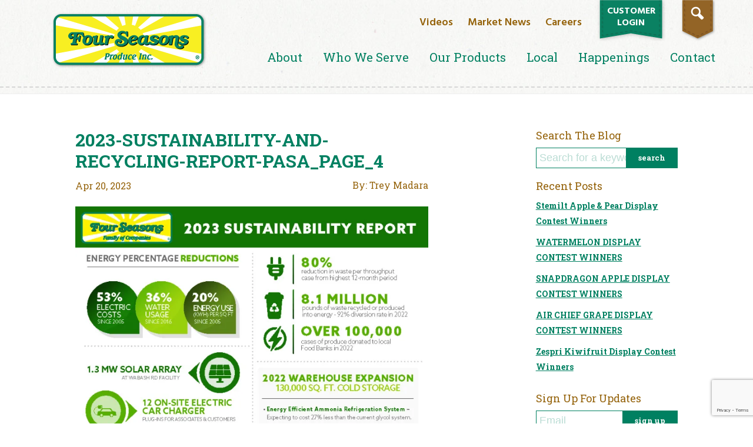

--- FILE ---
content_type: text/html; charset=UTF-8
request_url: https://www.fsproduce.com/donating-to-pasa-sustainable-agriculture/2023-sustainability-and-recycling-report-pasa_page_4/
body_size: 14414
content:
<!doctype html>
<!--[if lt IE 7 ]> <html class="ie ie6 no-js" dir="ltr" lang="en-US"> <![endif]-->
<!--[if IE 7 ]>    <html class="ie ie7 no-js" dir="ltr" lang="en-US"> <![endif]-->
<!--[if IE 8 ]>    <html class="ie ie8 no-js" dir="ltr" lang="en-US"> <![endif]-->
<!--[if IE 9 ]>    <html class="ie ie9 no-js" dir="ltr" lang="en-US"> <![endif]-->
<!--[if gt IE 9]><!--><html class="no-js" dir="ltr" lang="en-US"><!--<![endif]-->
<head>
<meta http-equiv="Content-Type" content="text/html; charset=UTF-8" />


<link rel="icon" type="image/png" sizes="16x16" href="http://www.fsproduce.com/wp-content/uploads/2015/06/favicon.png">

<link rel="icon" type="image/png" sizes="32x32" href="https://www.fsproduce.com/wp-content/themes/fourseasons/assets/images/favicon-32x32.png">
<link rel="icon" type="image/png" sizes="16x16" href="https://www.fsproduce.com/wp-content/themes/fourseasons/assets/images/favicon-16x16.png">
<meta name="msapplication-TileColor" content="#ffffff">
<meta name="theme-color" content="#ffffff">
<meta name="viewport" content="width=device-width, initial-scale=1" />
<meta name='robots' content='index, follow, max-image-preview:large, max-snippet:-1, max-video-preview:-1' />
	<style>img:is([sizes="auto" i], [sizes^="auto," i]) { contain-intrinsic-size: 3000px 1500px }</style>
	
	<!-- This site is optimized with the Yoast SEO plugin v23.8 - https://yoast.com/wordpress/plugins/seo/ -->
	<title>2023-Sustainability-and-Recycling-Report-PASA_Page_4 - Four Seasons</title>
	<link rel="canonical" href="https://www.fsproduce.com/donating-to-pasa-sustainable-agriculture/2023-sustainability-and-recycling-report-pasa_page_4/" />
	<meta property="og:locale" content="en_US" />
	<meta property="og:type" content="article" />
	<meta property="og:title" content="2023-Sustainability-and-Recycling-Report-PASA_Page_4 - Four Seasons" />
	<meta property="og:url" content="https://www.fsproduce.com/donating-to-pasa-sustainable-agriculture/2023-sustainability-and-recycling-report-pasa_page_4/" />
	<meta property="og:site_name" content="Four Seasons" />
	<meta property="og:image" content="https://www.fsproduce.com/donating-to-pasa-sustainable-agriculture/2023-sustainability-and-recycling-report-pasa_page_4" />
	<meta property="og:image:width" content="859" />
	<meta property="og:image:height" content="1122" />
	<meta property="og:image:type" content="image/jpeg" />
	<meta name="twitter:card" content="summary_large_image" />
	<script type="application/ld+json" class="yoast-schema-graph">{"@context":"https://schema.org","@graph":[{"@type":"WebPage","@id":"https://www.fsproduce.com/donating-to-pasa-sustainable-agriculture/2023-sustainability-and-recycling-report-pasa_page_4/","url":"https://www.fsproduce.com/donating-to-pasa-sustainable-agriculture/2023-sustainability-and-recycling-report-pasa_page_4/","name":"2023-Sustainability-and-Recycling-Report-PASA_Page_4 - Four Seasons","isPartOf":{"@id":"https://www.fsproduce.com/#website"},"primaryImageOfPage":{"@id":"https://www.fsproduce.com/donating-to-pasa-sustainable-agriculture/2023-sustainability-and-recycling-report-pasa_page_4/#primaryimage"},"image":{"@id":"https://www.fsproduce.com/donating-to-pasa-sustainable-agriculture/2023-sustainability-and-recycling-report-pasa_page_4/#primaryimage"},"thumbnailUrl":"https://i0.wp.com/www.fsproduce.com/wp-content/uploads/2023/04/2023-Sustainability-and-Recycling-Report-PASA_Page_4.jpg?fit=859%2C1122&ssl=1","datePublished":"2023-04-20T15:54:33+00:00","dateModified":"2023-04-20T15:54:33+00:00","breadcrumb":{"@id":"https://www.fsproduce.com/donating-to-pasa-sustainable-agriculture/2023-sustainability-and-recycling-report-pasa_page_4/#breadcrumb"},"inLanguage":"en-US","potentialAction":[{"@type":"ReadAction","target":["https://www.fsproduce.com/donating-to-pasa-sustainable-agriculture/2023-sustainability-and-recycling-report-pasa_page_4/"]}]},{"@type":"ImageObject","inLanguage":"en-US","@id":"https://www.fsproduce.com/donating-to-pasa-sustainable-agriculture/2023-sustainability-and-recycling-report-pasa_page_4/#primaryimage","url":"https://i0.wp.com/www.fsproduce.com/wp-content/uploads/2023/04/2023-Sustainability-and-Recycling-Report-PASA_Page_4.jpg?fit=859%2C1122&ssl=1","contentUrl":"https://i0.wp.com/www.fsproduce.com/wp-content/uploads/2023/04/2023-Sustainability-and-Recycling-Report-PASA_Page_4.jpg?fit=859%2C1122&ssl=1"},{"@type":"BreadcrumbList","@id":"https://www.fsproduce.com/donating-to-pasa-sustainable-agriculture/2023-sustainability-and-recycling-report-pasa_page_4/#breadcrumb","itemListElement":[{"@type":"ListItem","position":1,"name":"Home","item":"https://www.fsproduce.com/"},{"@type":"ListItem","position":2,"name":"DONATING TO PASA SUSTAINABLE AGRICULTURE!","item":"https://www.fsproduce.com/donating-to-pasa-sustainable-agriculture/"},{"@type":"ListItem","position":3,"name":"2023-Sustainability-and-Recycling-Report-PASA_Page_4"}]},{"@type":"WebSite","@id":"https://www.fsproduce.com/#website","url":"https://www.fsproduce.com/","name":"Four Seasons","description":"","potentialAction":[{"@type":"SearchAction","target":{"@type":"EntryPoint","urlTemplate":"https://www.fsproduce.com/?s={search_term_string}"},"query-input":{"@type":"PropertyValueSpecification","valueRequired":true,"valueName":"search_term_string"}}],"inLanguage":"en-US"}]}</script>
	<!-- / Yoast SEO plugin. -->


<link rel='dns-prefetch' href='//secure.gravatar.com' />
<link rel='dns-prefetch' href='//cdnjs.cloudflare.com' />
<link rel='dns-prefetch' href='//stats.wp.com' />
<link rel='dns-prefetch' href='//fonts.googleapis.com' />
<link rel='dns-prefetch' href='//v0.wordpress.com' />
<link rel='dns-prefetch' href='//i0.wp.com' />
<link rel="alternate" type="application/rss+xml" title="Four Seasons &raquo; Feed" href="https://www.fsproduce.com/feed/" />
<link rel="alternate" type="application/rss+xml" title="Four Seasons &raquo; Comments Feed" href="https://www.fsproduce.com/comments/feed/" />
<script type="text/javascript">
/* <![CDATA[ */
window._wpemojiSettings = {"baseUrl":"https:\/\/s.w.org\/images\/core\/emoji\/16.0.1\/72x72\/","ext":".png","svgUrl":"https:\/\/s.w.org\/images\/core\/emoji\/16.0.1\/svg\/","svgExt":".svg","source":{"concatemoji":"https:\/\/www.fsproduce.com\/wp-includes\/js\/wp-emoji-release.min.js?ver=6.8.3"}};
/*! This file is auto-generated */
!function(s,n){var o,i,e;function c(e){try{var t={supportTests:e,timestamp:(new Date).valueOf()};sessionStorage.setItem(o,JSON.stringify(t))}catch(e){}}function p(e,t,n){e.clearRect(0,0,e.canvas.width,e.canvas.height),e.fillText(t,0,0);var t=new Uint32Array(e.getImageData(0,0,e.canvas.width,e.canvas.height).data),a=(e.clearRect(0,0,e.canvas.width,e.canvas.height),e.fillText(n,0,0),new Uint32Array(e.getImageData(0,0,e.canvas.width,e.canvas.height).data));return t.every(function(e,t){return e===a[t]})}function u(e,t){e.clearRect(0,0,e.canvas.width,e.canvas.height),e.fillText(t,0,0);for(var n=e.getImageData(16,16,1,1),a=0;a<n.data.length;a++)if(0!==n.data[a])return!1;return!0}function f(e,t,n,a){switch(t){case"flag":return n(e,"\ud83c\udff3\ufe0f\u200d\u26a7\ufe0f","\ud83c\udff3\ufe0f\u200b\u26a7\ufe0f")?!1:!n(e,"\ud83c\udde8\ud83c\uddf6","\ud83c\udde8\u200b\ud83c\uddf6")&&!n(e,"\ud83c\udff4\udb40\udc67\udb40\udc62\udb40\udc65\udb40\udc6e\udb40\udc67\udb40\udc7f","\ud83c\udff4\u200b\udb40\udc67\u200b\udb40\udc62\u200b\udb40\udc65\u200b\udb40\udc6e\u200b\udb40\udc67\u200b\udb40\udc7f");case"emoji":return!a(e,"\ud83e\udedf")}return!1}function g(e,t,n,a){var r="undefined"!=typeof WorkerGlobalScope&&self instanceof WorkerGlobalScope?new OffscreenCanvas(300,150):s.createElement("canvas"),o=r.getContext("2d",{willReadFrequently:!0}),i=(o.textBaseline="top",o.font="600 32px Arial",{});return e.forEach(function(e){i[e]=t(o,e,n,a)}),i}function t(e){var t=s.createElement("script");t.src=e,t.defer=!0,s.head.appendChild(t)}"undefined"!=typeof Promise&&(o="wpEmojiSettingsSupports",i=["flag","emoji"],n.supports={everything:!0,everythingExceptFlag:!0},e=new Promise(function(e){s.addEventListener("DOMContentLoaded",e,{once:!0})}),new Promise(function(t){var n=function(){try{var e=JSON.parse(sessionStorage.getItem(o));if("object"==typeof e&&"number"==typeof e.timestamp&&(new Date).valueOf()<e.timestamp+604800&&"object"==typeof e.supportTests)return e.supportTests}catch(e){}return null}();if(!n){if("undefined"!=typeof Worker&&"undefined"!=typeof OffscreenCanvas&&"undefined"!=typeof URL&&URL.createObjectURL&&"undefined"!=typeof Blob)try{var e="postMessage("+g.toString()+"("+[JSON.stringify(i),f.toString(),p.toString(),u.toString()].join(",")+"));",a=new Blob([e],{type:"text/javascript"}),r=new Worker(URL.createObjectURL(a),{name:"wpTestEmojiSupports"});return void(r.onmessage=function(e){c(n=e.data),r.terminate(),t(n)})}catch(e){}c(n=g(i,f,p,u))}t(n)}).then(function(e){for(var t in e)n.supports[t]=e[t],n.supports.everything=n.supports.everything&&n.supports[t],"flag"!==t&&(n.supports.everythingExceptFlag=n.supports.everythingExceptFlag&&n.supports[t]);n.supports.everythingExceptFlag=n.supports.everythingExceptFlag&&!n.supports.flag,n.DOMReady=!1,n.readyCallback=function(){n.DOMReady=!0}}).then(function(){return e}).then(function(){var e;n.supports.everything||(n.readyCallback(),(e=n.source||{}).concatemoji?t(e.concatemoji):e.wpemoji&&e.twemoji&&(t(e.twemoji),t(e.wpemoji)))}))}((window,document),window._wpemojiSettings);
/* ]]> */
</script>
<link rel='stylesheet' id='fourseasons-css' href='https://www.fsproduce.com/wp-content/themes/fourseasons/style.css?ver=1.0' type='text/css' media='all' />
<style id='wp-emoji-styles-inline-css' type='text/css'>

	img.wp-smiley, img.emoji {
		display: inline !important;
		border: none !important;
		box-shadow: none !important;
		height: 1em !important;
		width: 1em !important;
		margin: 0 0.07em !important;
		vertical-align: -0.1em !important;
		background: none !important;
		padding: 0 !important;
	}
</style>
<link rel='stylesheet' id='wp-block-library-css' href='https://www.fsproduce.com/wp-includes/css/dist/block-library/style.min.css?ver=6.8.3' type='text/css' media='all' />
<style id='classic-theme-styles-inline-css' type='text/css'>
/*! This file is auto-generated */
.wp-block-button__link{color:#fff;background-color:#32373c;border-radius:9999px;box-shadow:none;text-decoration:none;padding:calc(.667em + 2px) calc(1.333em + 2px);font-size:1.125em}.wp-block-file__button{background:#32373c;color:#fff;text-decoration:none}
</style>
<link rel='stylesheet' id='mediaelement-css' href='https://www.fsproduce.com/wp-includes/js/mediaelement/mediaelementplayer-legacy.min.css?ver=4.2.17' type='text/css' media='all' />
<link rel='stylesheet' id='wp-mediaelement-css' href='https://www.fsproduce.com/wp-includes/js/mediaelement/wp-mediaelement.min.css?ver=6.8.3' type='text/css' media='all' />
<style id='jetpack-sharing-buttons-style-inline-css' type='text/css'>
.jetpack-sharing-buttons__services-list{display:flex;flex-direction:row;flex-wrap:wrap;gap:0;list-style-type:none;margin:5px;padding:0}.jetpack-sharing-buttons__services-list.has-small-icon-size{font-size:12px}.jetpack-sharing-buttons__services-list.has-normal-icon-size{font-size:16px}.jetpack-sharing-buttons__services-list.has-large-icon-size{font-size:24px}.jetpack-sharing-buttons__services-list.has-huge-icon-size{font-size:36px}@media print{.jetpack-sharing-buttons__services-list{display:none!important}}.editor-styles-wrapper .wp-block-jetpack-sharing-buttons{gap:0;padding-inline-start:0}ul.jetpack-sharing-buttons__services-list.has-background{padding:1.25em 2.375em}
</style>
<style id='global-styles-inline-css' type='text/css'>
:root{--wp--preset--aspect-ratio--square: 1;--wp--preset--aspect-ratio--4-3: 4/3;--wp--preset--aspect-ratio--3-4: 3/4;--wp--preset--aspect-ratio--3-2: 3/2;--wp--preset--aspect-ratio--2-3: 2/3;--wp--preset--aspect-ratio--16-9: 16/9;--wp--preset--aspect-ratio--9-16: 9/16;--wp--preset--color--black: #000000;--wp--preset--color--cyan-bluish-gray: #abb8c3;--wp--preset--color--white: #ffffff;--wp--preset--color--pale-pink: #f78da7;--wp--preset--color--vivid-red: #cf2e2e;--wp--preset--color--luminous-vivid-orange: #ff6900;--wp--preset--color--luminous-vivid-amber: #fcb900;--wp--preset--color--light-green-cyan: #7bdcb5;--wp--preset--color--vivid-green-cyan: #00d084;--wp--preset--color--pale-cyan-blue: #8ed1fc;--wp--preset--color--vivid-cyan-blue: #0693e3;--wp--preset--color--vivid-purple: #9b51e0;--wp--preset--gradient--vivid-cyan-blue-to-vivid-purple: linear-gradient(135deg,rgba(6,147,227,1) 0%,rgb(155,81,224) 100%);--wp--preset--gradient--light-green-cyan-to-vivid-green-cyan: linear-gradient(135deg,rgb(122,220,180) 0%,rgb(0,208,130) 100%);--wp--preset--gradient--luminous-vivid-amber-to-luminous-vivid-orange: linear-gradient(135deg,rgba(252,185,0,1) 0%,rgba(255,105,0,1) 100%);--wp--preset--gradient--luminous-vivid-orange-to-vivid-red: linear-gradient(135deg,rgba(255,105,0,1) 0%,rgb(207,46,46) 100%);--wp--preset--gradient--very-light-gray-to-cyan-bluish-gray: linear-gradient(135deg,rgb(238,238,238) 0%,rgb(169,184,195) 100%);--wp--preset--gradient--cool-to-warm-spectrum: linear-gradient(135deg,rgb(74,234,220) 0%,rgb(151,120,209) 20%,rgb(207,42,186) 40%,rgb(238,44,130) 60%,rgb(251,105,98) 80%,rgb(254,248,76) 100%);--wp--preset--gradient--blush-light-purple: linear-gradient(135deg,rgb(255,206,236) 0%,rgb(152,150,240) 100%);--wp--preset--gradient--blush-bordeaux: linear-gradient(135deg,rgb(254,205,165) 0%,rgb(254,45,45) 50%,rgb(107,0,62) 100%);--wp--preset--gradient--luminous-dusk: linear-gradient(135deg,rgb(255,203,112) 0%,rgb(199,81,192) 50%,rgb(65,88,208) 100%);--wp--preset--gradient--pale-ocean: linear-gradient(135deg,rgb(255,245,203) 0%,rgb(182,227,212) 50%,rgb(51,167,181) 100%);--wp--preset--gradient--electric-grass: linear-gradient(135deg,rgb(202,248,128) 0%,rgb(113,206,126) 100%);--wp--preset--gradient--midnight: linear-gradient(135deg,rgb(2,3,129) 0%,rgb(40,116,252) 100%);--wp--preset--font-size--small: 13px;--wp--preset--font-size--medium: 20px;--wp--preset--font-size--large: 36px;--wp--preset--font-size--x-large: 42px;--wp--preset--spacing--20: 0.44rem;--wp--preset--spacing--30: 0.67rem;--wp--preset--spacing--40: 1rem;--wp--preset--spacing--50: 1.5rem;--wp--preset--spacing--60: 2.25rem;--wp--preset--spacing--70: 3.38rem;--wp--preset--spacing--80: 5.06rem;--wp--preset--shadow--natural: 6px 6px 9px rgba(0, 0, 0, 0.2);--wp--preset--shadow--deep: 12px 12px 50px rgba(0, 0, 0, 0.4);--wp--preset--shadow--sharp: 6px 6px 0px rgba(0, 0, 0, 0.2);--wp--preset--shadow--outlined: 6px 6px 0px -3px rgba(255, 255, 255, 1), 6px 6px rgba(0, 0, 0, 1);--wp--preset--shadow--crisp: 6px 6px 0px rgba(0, 0, 0, 1);}:where(.is-layout-flex){gap: 0.5em;}:where(.is-layout-grid){gap: 0.5em;}body .is-layout-flex{display: flex;}.is-layout-flex{flex-wrap: wrap;align-items: center;}.is-layout-flex > :is(*, div){margin: 0;}body .is-layout-grid{display: grid;}.is-layout-grid > :is(*, div){margin: 0;}:where(.wp-block-columns.is-layout-flex){gap: 2em;}:where(.wp-block-columns.is-layout-grid){gap: 2em;}:where(.wp-block-post-template.is-layout-flex){gap: 1.25em;}:where(.wp-block-post-template.is-layout-grid){gap: 1.25em;}.has-black-color{color: var(--wp--preset--color--black) !important;}.has-cyan-bluish-gray-color{color: var(--wp--preset--color--cyan-bluish-gray) !important;}.has-white-color{color: var(--wp--preset--color--white) !important;}.has-pale-pink-color{color: var(--wp--preset--color--pale-pink) !important;}.has-vivid-red-color{color: var(--wp--preset--color--vivid-red) !important;}.has-luminous-vivid-orange-color{color: var(--wp--preset--color--luminous-vivid-orange) !important;}.has-luminous-vivid-amber-color{color: var(--wp--preset--color--luminous-vivid-amber) !important;}.has-light-green-cyan-color{color: var(--wp--preset--color--light-green-cyan) !important;}.has-vivid-green-cyan-color{color: var(--wp--preset--color--vivid-green-cyan) !important;}.has-pale-cyan-blue-color{color: var(--wp--preset--color--pale-cyan-blue) !important;}.has-vivid-cyan-blue-color{color: var(--wp--preset--color--vivid-cyan-blue) !important;}.has-vivid-purple-color{color: var(--wp--preset--color--vivid-purple) !important;}.has-black-background-color{background-color: var(--wp--preset--color--black) !important;}.has-cyan-bluish-gray-background-color{background-color: var(--wp--preset--color--cyan-bluish-gray) !important;}.has-white-background-color{background-color: var(--wp--preset--color--white) !important;}.has-pale-pink-background-color{background-color: var(--wp--preset--color--pale-pink) !important;}.has-vivid-red-background-color{background-color: var(--wp--preset--color--vivid-red) !important;}.has-luminous-vivid-orange-background-color{background-color: var(--wp--preset--color--luminous-vivid-orange) !important;}.has-luminous-vivid-amber-background-color{background-color: var(--wp--preset--color--luminous-vivid-amber) !important;}.has-light-green-cyan-background-color{background-color: var(--wp--preset--color--light-green-cyan) !important;}.has-vivid-green-cyan-background-color{background-color: var(--wp--preset--color--vivid-green-cyan) !important;}.has-pale-cyan-blue-background-color{background-color: var(--wp--preset--color--pale-cyan-blue) !important;}.has-vivid-cyan-blue-background-color{background-color: var(--wp--preset--color--vivid-cyan-blue) !important;}.has-vivid-purple-background-color{background-color: var(--wp--preset--color--vivid-purple) !important;}.has-black-border-color{border-color: var(--wp--preset--color--black) !important;}.has-cyan-bluish-gray-border-color{border-color: var(--wp--preset--color--cyan-bluish-gray) !important;}.has-white-border-color{border-color: var(--wp--preset--color--white) !important;}.has-pale-pink-border-color{border-color: var(--wp--preset--color--pale-pink) !important;}.has-vivid-red-border-color{border-color: var(--wp--preset--color--vivid-red) !important;}.has-luminous-vivid-orange-border-color{border-color: var(--wp--preset--color--luminous-vivid-orange) !important;}.has-luminous-vivid-amber-border-color{border-color: var(--wp--preset--color--luminous-vivid-amber) !important;}.has-light-green-cyan-border-color{border-color: var(--wp--preset--color--light-green-cyan) !important;}.has-vivid-green-cyan-border-color{border-color: var(--wp--preset--color--vivid-green-cyan) !important;}.has-pale-cyan-blue-border-color{border-color: var(--wp--preset--color--pale-cyan-blue) !important;}.has-vivid-cyan-blue-border-color{border-color: var(--wp--preset--color--vivid-cyan-blue) !important;}.has-vivid-purple-border-color{border-color: var(--wp--preset--color--vivid-purple) !important;}.has-vivid-cyan-blue-to-vivid-purple-gradient-background{background: var(--wp--preset--gradient--vivid-cyan-blue-to-vivid-purple) !important;}.has-light-green-cyan-to-vivid-green-cyan-gradient-background{background: var(--wp--preset--gradient--light-green-cyan-to-vivid-green-cyan) !important;}.has-luminous-vivid-amber-to-luminous-vivid-orange-gradient-background{background: var(--wp--preset--gradient--luminous-vivid-amber-to-luminous-vivid-orange) !important;}.has-luminous-vivid-orange-to-vivid-red-gradient-background{background: var(--wp--preset--gradient--luminous-vivid-orange-to-vivid-red) !important;}.has-very-light-gray-to-cyan-bluish-gray-gradient-background{background: var(--wp--preset--gradient--very-light-gray-to-cyan-bluish-gray) !important;}.has-cool-to-warm-spectrum-gradient-background{background: var(--wp--preset--gradient--cool-to-warm-spectrum) !important;}.has-blush-light-purple-gradient-background{background: var(--wp--preset--gradient--blush-light-purple) !important;}.has-blush-bordeaux-gradient-background{background: var(--wp--preset--gradient--blush-bordeaux) !important;}.has-luminous-dusk-gradient-background{background: var(--wp--preset--gradient--luminous-dusk) !important;}.has-pale-ocean-gradient-background{background: var(--wp--preset--gradient--pale-ocean) !important;}.has-electric-grass-gradient-background{background: var(--wp--preset--gradient--electric-grass) !important;}.has-midnight-gradient-background{background: var(--wp--preset--gradient--midnight) !important;}.has-small-font-size{font-size: var(--wp--preset--font-size--small) !important;}.has-medium-font-size{font-size: var(--wp--preset--font-size--medium) !important;}.has-large-font-size{font-size: var(--wp--preset--font-size--large) !important;}.has-x-large-font-size{font-size: var(--wp--preset--font-size--x-large) !important;}
:where(.wp-block-post-template.is-layout-flex){gap: 1.25em;}:where(.wp-block-post-template.is-layout-grid){gap: 1.25em;}
:where(.wp-block-columns.is-layout-flex){gap: 2em;}:where(.wp-block-columns.is-layout-grid){gap: 2em;}
:root :where(.wp-block-pullquote){font-size: 1.5em;line-height: 1.6;}
</style>
<link rel='stylesheet' id='contact-form-7-css' href='https://www.fsproduce.com/wp-content/plugins/contact-form-7/includes/css/styles.css?ver=6.0' type='text/css' media='all' />
<link rel='stylesheet' id='google-fonts-css' href='https://fonts.googleapis.com/css?family=Hind%3A400%2C700%2C300%2C600%7CRoboto+Slab%3A400%2C700%2C300%7CLato%3A900&#038;ver=6.8.3' type='text/css' media='all' />
<link rel='stylesheet' id='fancybox-css' href='https://cdnjs.cloudflare.com/ajax/libs/fancybox/3.5.7/jquery.fancybox.min.css?ver=6.8.3' type='text/css' media='all' />
<link rel='stylesheet' id='bxslider-css' href='https://cdnjs.cloudflare.com/ajax/libs/bxslider/4.2.15/jquery.bxslider.min.css?ver=6.8.3' type='text/css' media='all' />
<link rel='stylesheet' id='parent-style-css' href='https://www.fsproduce.com/wp-content/themes/genesis/style.css?ver=6.8.3' type='text/css' media='all' />
<link rel='stylesheet' id='theme-css-css' href='https://www.fsproduce.com/wp-content/themes/fourseasons/assets/dist/styles.min.css?ver=6.8.3' type='text/css' media='all' />
<script type="text/javascript" src="https://www.fsproduce.com/wp-includes/js/jquery/jquery.min.js?ver=3.7.1" id="jquery-core-js"></script>
<script type="text/javascript" src="https://www.fsproduce.com/wp-includes/js/jquery/jquery-migrate.min.js?ver=3.4.1" id="jquery-migrate-js"></script>
<link rel="https://api.w.org/" href="https://www.fsproduce.com/wp-json/" /><link rel="alternate" title="JSON" type="application/json" href="https://www.fsproduce.com/wp-json/wp/v2/media/8348" /><link rel="EditURI" type="application/rsd+xml" title="RSD" href="https://www.fsproduce.com/xmlrpc.php?rsd" />
<link rel='shortlink' href='https://wp.me/a6WJnh-2aE' />
<link rel="alternate" title="oEmbed (JSON)" type="application/json+oembed" href="https://www.fsproduce.com/wp-json/oembed/1.0/embed?url=https%3A%2F%2Fwww.fsproduce.com%2Fdonating-to-pasa-sustainable-agriculture%2F2023-sustainability-and-recycling-report-pasa_page_4%2F" />
<link rel="alternate" title="oEmbed (XML)" type="text/xml+oembed" href="https://www.fsproduce.com/wp-json/oembed/1.0/embed?url=https%3A%2F%2Fwww.fsproduce.com%2Fdonating-to-pasa-sustainable-agriculture%2F2023-sustainability-and-recycling-report-pasa_page_4%2F&#038;format=xml" />
	<style>img#wpstats{display:none}</style>
			<!-- Facebook Pixel Code -->
	<script>
	!function(f,b,e,v,n,t,s) {if(f.fbq)return;n=f.fbq=function(){n.callMethod? n.callMethod.apply(n,arguments):n.queue.push(arguments)}; if(!f._fbq)f._fbq=n;n.push=n;n.loaded=!0;n.version='2.0'; n.queue=[];t=b.createElement(e);t.async=!0; t.src=v;s=b.getElementsByTagName(e)[0]; s.parentNode.insertBefore(t,s)}(window, document,'script', 'https://connect.facebook.net/en_US/fbevents.js');

	fbq('init', '586696498991156');
	fbq('track', 'PageView');
	</script>
	<noscript><img height="1" width="1" style="display:none" src="https://www.facebook.com/tr?id=586696498991156&ev=PageView&noscript=1" /></noscript>

	<!-- End Facebook Pixel Code -->
</head>
<body class="attachment wp-singular attachment-template-default single single-attachment postid-8348 attachmentid-8348 attachment-jpeg wp-theme-genesis wp-child-theme-fourseasons header-full-width content-sidebar genesis-breadcrumbs-hidden"><div class="site-container">    <div class="search__wrap search--header">
        <form role="search" method="get" id="searchform" class="searchform" action="https://www.fsproduce.com/">
            <input type="text" value="" class="search-input" name="s" id="s" placeholder="Search for a keyword"/>
            <input type="submit" id="searchsubmit" value="Search" />
        </form>
    </div>
<header class="site-header"><div class="wrap">    
<!--Header -->
    <div class="header_container row">
        <!--logo-->
        <div class="header_logo col-md-4">
            <a href="https://www.fsproduce.com/"><img src="https://www.fsproduce.com/wp-content/themes/fourseasons/assets/images/four-seasons-logo.png" alt="Four Seasons"></a>
        </div>
        <!--end logo -->
        <!--Top Nav-->
        <div class="top-navigation">

            <i class="menu-icon" id="trigger-overlay">&#9776;</i>
            <span class="search-icon">
                <svg version="1.1" xmlns="http://www.w3.org/2000/svg" xmlns:xlink="http://www.w3.org/1999/xlink" x="0px" y="0px"
                viewBox="0 0 512 512" enable-background="new 0 0 512 512" xml:space="preserve">
                <path id="magnifier-5-icon" d="M460.488,387.166l-117.09-117.09C392.051,169.175,318.504,50,204.959,50
                c-84.686,0-153.584,68.898-153.584,153.585c0,111.723,115.703,185.375,216.308,140.187l118.1,118.097
                C419.373,464.672,463.387,421.922,460.488,387.166z M204.959,306.126c-56.537,0-102.535-45.999-102.535-102.541
                c0-56.539,45.998-102.538,102.535-102.538c56.541,0,102.541,45.999,102.541,102.538C307.5,260.127,261.5,306.126,204.959,306.126z"
                />
                </svg>
            </span>

            <ul class="secondary__nav">
                <li><a href="https://www.fsproduce.com/videos">Videos</a></li>
                                <li><a href="https://www.fsproduce.com/wp-content/uploads/2026/01/Market-News-0426.pdf">Market News</a></li>
                                                                <li><a href="https://careers.fsproduce.com/" target="_blank">Careers</a></li>
                <li class="customer-login"><a href="https://customer.fsproduce.com">Customer<br />login</a></li>
                <li><a href="#" class="button__search">
                    <svg version="1.1" xmlns="http://www.w3.org/2000/svg" xmlns:xlink="http://www.w3.org/1999/xlink" x="0px" y="0px"
                    viewBox="0 0 512 512" enable-background="new 0 0 512 512" xml:space="preserve">
                    <path id="magnifier-5-icon" d="M460.488,387.166l-117.09-117.09C392.051,169.175,318.504,50,204.959,50
                    c-84.686,0-153.584,68.898-153.584,153.585c0,111.723,115.703,185.375,216.308,140.187l118.1,118.097
                    C419.373,464.672,463.387,421.922,460.488,387.166z M204.959,306.126c-56.537,0-102.535-45.999-102.535-102.541
                    c0-56.539,45.998-102.538,102.535-102.538c56.541,0,102.541,45.999,102.541,102.538C307.5,260.127,261.5,306.126,204.959,306.126z"
                    />
                    </svg>
                    </a>
                </li>
            </ul>
        </div>
        <!--End Top Nav -->

        <!--Main Nav -->

        <nav role="navigation" itemscope="itemscope" itemtype="http://schema.org/SiteNavigationElement">
            <div class="menu-primary-menu-container"><ul id="menu-primary-menu" class="menu"><li id="menu-item-3729" class="menu-item menu-item-type-post_type menu-item-object-page menu-item-has-children menu-item-3729"><a href="https://www.fsproduce.com/about/">About</a>
<ul class="sub-menu">
	<li id="menu-item-4013" class="mobile-only menu-item menu-item-type-post_type menu-item-object-page menu-item-4013"><a href="https://www.fsproduce.com/about/">About</a></li>
	<li id="menu-item-3732" class="menu-item menu-item-type-post_type menu-item-object-page menu-item-3732"><a href="https://www.fsproduce.com/about/history/">History</a></li>
	<li id="menu-item-3731" class="menu-item menu-item-type-post_type menu-item-object-page menu-item-3731"><a href="https://www.fsproduce.com/about/our-team/">Our Team</a></li>
	<li id="menu-item-3737" class="menu-item menu-item-type-post_type menu-item-object-page menu-item-3737"><a href="https://www.fsproduce.com/about/capabilities/">Capabilities</a></li>
	<li id="menu-item-3754" class="menu-item menu-item-type-post_type menu-item-object-page menu-item-3754"><a href="https://www.fsproduce.com/about/sunrise-transport/">Sunrise Transport</a></li>
	<li id="menu-item-3733" class="menu-item menu-item-type-post_type menu-item-object-page menu-item-3733"><a href="https://www.fsproduce.com/about/four-seasons-family-of-companies/">Four Seasons Family of Companies</a></li>
	<li id="menu-item-3730" class="menu-item menu-item-type-post_type menu-item-object-page menu-item-3730"><a href="https://www.fsproduce.com/about/sustainability/">Sustainability</a></li>
</ul>
</li>
<li id="menu-item-718" class="menu-item menu-item-type-custom menu-item-object-custom menu-item-has-children menu-item-718"><a href="#">Who We Serve</a>
<ul class="sub-menu">
	<li id="menu-item-724" class="menu-item menu-item-type-post_type menu-item-object-page menu-item-724"><a href="https://www.fsproduce.com/who-we-serve/independent-retailers/">Independent Retailers</a></li>
	<li id="menu-item-719" class="menu-item menu-item-type-post_type menu-item-object-page menu-item-719"><a href="https://www.fsproduce.com/who-we-serve/organic-focused/">Organic Focused</a></li>
	<li id="menu-item-720" class="menu-item menu-item-type-post_type menu-item-object-page menu-item-720"><a href="https://www.fsproduce.com/who-we-serve/wholesale/">Wholesale</a></li>
</ul>
</li>
<li id="menu-item-3720" class="menu-item menu-item-type-custom menu-item-object-custom menu-item-has-children menu-item-3720"><a href="#">Our Products</a>
<ul class="sub-menu">
	<li id="menu-item-3743" class="menu-item menu-item-type-post_type menu-item-object-page menu-item-3743"><a href="https://www.fsproduce.com/our-products/organic-produce/">Organic Produce</a></li>
	<li id="menu-item-3738" class="menu-item menu-item-type-post_type menu-item-object-page menu-item-3738"><a href="https://www.fsproduce.com/our-products/organic-natural-meat-dairy/">Meat, Dairy, Fresh</a></li>
	<li id="menu-item-3746" class="menu-item menu-item-type-post_type menu-item-object-page menu-item-3746"><a href="https://www.fsproduce.com/our-products/conventional-produce/">Conventional Produce</a></li>
	<li id="menu-item-3745" class="menu-item menu-item-type-post_type menu-item-object-page menu-item-3745"><a href="https://www.fsproduce.com/our-products/produce-department-related-products/">Produce Department Related Products</a></li>
</ul>
</li>
<li id="menu-item-159" class="menu-item menu-item-type-post_type menu-item-object-page menu-item-159"><a href="https://www.fsproduce.com/local/">Local</a></li>
<li id="menu-item-3727" class="menu-item menu-item-type-post_type menu-item-object-page menu-item-3727"><a href="https://www.fsproduce.com/blog/">Happenings</a></li>
<li id="menu-item-155" class="menu-item menu-item-type-post_type menu-item-object-page menu-item-155"><a href="https://www.fsproduce.com/contact/">Contact</a></li>
</ul></div>        </nav>
        <!--End Main Nav -->
    </div>
<!-- end Header -->
</div></header><div class="site-inner"><div class="content-sidebar-wrap"><main class="content"><section class="blog__wrap">

    <article class="article__main single">
            <h2>2023-Sustainability-and-Recycling-Report-PASA_Page_4</h2>
        <div class="article__info">
            <time datetime="">Apr 20, 2023</time>
            <span class="article__author">By: Trey Madara</span>
        </div>
        <figure class="article__graphic">
            <img src="https://i0.wp.com/www.fsproduce.com/wp-content/uploads/2023/04/2023-Sustainability-and-Recycling-Report-PASA_Page_4.jpg?fit=784%2C1024&ssl=1" alt="">
        </figure>
        <p class="attachment"><a href="https://i0.wp.com/www.fsproduce.com/wp-content/uploads/2023/04/2023-Sustainability-and-Recycling-Report-PASA_Page_4.jpg?ssl=1"><img fetchpriority="high" decoding="async" width="230" height="300" src="https://i0.wp.com/www.fsproduce.com/wp-content/uploads/2023/04/2023-Sustainability-and-Recycling-Report-PASA_Page_4.jpg?fit=230%2C300&amp;ssl=1" class="attachment-medium size-medium" alt="" srcset="https://i0.wp.com/www.fsproduce.com/wp-content/uploads/2023/04/2023-Sustainability-and-Recycling-Report-PASA_Page_4.jpg?w=859&amp;ssl=1 859w, https://i0.wp.com/www.fsproduce.com/wp-content/uploads/2023/04/2023-Sustainability-and-Recycling-Report-PASA_Page_4.jpg?resize=230%2C300&amp;ssl=1 230w, https://i0.wp.com/www.fsproduce.com/wp-content/uploads/2023/04/2023-Sustainability-and-Recycling-Report-PASA_Page_4.jpg?resize=784%2C1024&amp;ssl=1 784w, https://i0.wp.com/www.fsproduce.com/wp-content/uploads/2023/04/2023-Sustainability-and-Recycling-Report-PASA_Page_4.jpg?resize=768%2C1003&amp;ssl=1 768w" sizes="(max-width: 230px) 100vw, 230px" data-attachment-id="8348" data-permalink="https://www.fsproduce.com/donating-to-pasa-sustainable-agriculture/2023-sustainability-and-recycling-report-pasa_page_4/" data-orig-file="https://i0.wp.com/www.fsproduce.com/wp-content/uploads/2023/04/2023-Sustainability-and-Recycling-Report-PASA_Page_4.jpg?fit=859%2C1122&amp;ssl=1" data-orig-size="859,1122" data-comments-opened="0" data-image-meta="{&quot;aperture&quot;:&quot;0&quot;,&quot;credit&quot;:&quot;&quot;,&quot;camera&quot;:&quot;&quot;,&quot;caption&quot;:&quot;&quot;,&quot;created_timestamp&quot;:&quot;0&quot;,&quot;copyright&quot;:&quot;&quot;,&quot;focal_length&quot;:&quot;0&quot;,&quot;iso&quot;:&quot;0&quot;,&quot;shutter_speed&quot;:&quot;0&quot;,&quot;title&quot;:&quot;&quot;,&quot;orientation&quot;:&quot;0&quot;}" data-image-title="2023-Sustainability-and-Recycling-Report-PASA_Page_4" data-image-description="" data-image-caption="" data-medium-file="https://i0.wp.com/www.fsproduce.com/wp-content/uploads/2023/04/2023-Sustainability-and-Recycling-Report-PASA_Page_4.jpg?fit=230%2C300&amp;ssl=1" data-large-file="https://i0.wp.com/www.fsproduce.com/wp-content/uploads/2023/04/2023-Sustainability-and-Recycling-Report-PASA_Page_4.jpg?fit=784%2C1024&amp;ssl=1" /></a></p>
        
        <hr>
        <div class="article__more article post--full">
            <div class="article__sharing">
            <h3>Share This Article:</h3>
            <!-- Go to www.addthis.com/dashboard to customize your tools -->
            <script type="text/javascript" src="//s7.addthis.com/js/300/addthis_widget.js#pubid=ra-5137f0cf11509f3c" async="async"></script>

                <!-- Go to www.addthis.com/dashboard to customize your tools -->
                <div class="addthis_sharing_toolbox"></div>
            </div>
            <span class="article__categories">(Category: 

                                )
            </span>
        </div>

        <div class="article__pagination">
                                </div>


    </article>
</section>
    </main><aside class="sidebar sidebar-primary widget-area" role="complementary" aria-label="Primary Sidebar"><div class="sidebar__search">
    <h3>Search The Blog</h3>
    <div class="search__wrap">
	    <form role="search" method="get" id="searchform" class="searchform" action="https://www.fsproduce.com/">
            <input type="text" value="" class="search-input" name="s" id="s" placeholder="Search for a keyword"/>
            <input type="submit" id="searchsubmit" value="Search" />
        </form>
    </div>
</div>
<div class="sidebar__list">
    <h3>Recent Posts</h3>
    <ul>
        <li><a href="https://www.fsproduce.com/stemilt-apple-pear-display-contest-winners/">Stemilt Apple &#038; Pear Display Contest Winners</a></li>
        <li><a href="https://www.fsproduce.com/watermelon-display-contest-winners/">WATERMELON DISPLAY CONTEST WINNERS</a></li>
        <li><a href="https://www.fsproduce.com/snapdragon-apple-display-contest-winners/">SNAPDRAGON APPLE DISPLAY CONTEST WINNERS</a></li>
        <li><a href="https://www.fsproduce.com/air-chief-grape-display-contest-winners/">AIR CHIEF GRAPE DISPLAY CONTEST WINNERS</a></li>
        <li><a href="https://www.fsproduce.com/zespri-kiwifruit-display-contest-winners-2/">Zespri Kiwifruit Display Contest Winners</a></li>
 
    </ul>
</div>
<div class="sidebar__newsletter">
    <h3>Sign Up For Updates</h3>
    <div class="search__wrap">
        <!--Begin CTCT Sign-Up Form-->


<div class="ctct-embed-signup">
   <div>
       <span id="success_message" style="display:none;">
           <div style="text-align:center;">Thanks for signing up!</div>
       </span>
       <form data-id="embedded_signup:form" class="ctct-custom-form Form" name="embedded_signup" method="POST" action="https://visitor2.constantcontact.com/api/signup">

           <input data-id="ca:input" type="hidden" name="ca" value="5fed0f81-edbd-48fd-ae91-7891d7151c04">
           <input data-id="list:input" type="hidden" name="list" value="74">
           <input data-id="source:input" type="hidden" name="source" value="EFD">
           <input data-id="required:input" type="hidden" name="required" value="email">
           <input data-id="url:input" type="hidden" name="url" value="">
           <input data-id="Email Address:input" name="email" value="" maxlength="80" type="text" placeholder="Email">

           <!-- <input type="submit" value="subscribe" data-enabled="enabled"> -->
           <button type="submit" class="Button ctct-button Button--block Button-secondary" data-enabled="enabled">Sign Up</button>
       </form>
   </div>
</div>
<script type='text/javascript'>
   var localizedErrMap = {};
   localizedErrMap['required'] = 		'This field is required.';
   localizedErrMap['ca'] = 			'An unexpected error occurred while attempting to send email.';
   localizedErrMap['email'] = 			'Please enter your email address in name@email.com format.';
   localizedErrMap['birthday'] = 		'Please enter birthday in MM/DD format.';
   localizedErrMap['anniversary'] = 	'Please enter anniversary in MM/DD/YYYY format.';
   localizedErrMap['custom_date'] = 	'Please enter this date in MM/DD/YYYY format.';
   localizedErrMap['list'] = 			'Please select at least one email list.';
   localizedErrMap['generic'] = 		'This field is invalid.';
   localizedErrMap['shared'] = 		'Sorry, we could not complete your sign-up. Please contact us to resolve this.';
   localizedErrMap['state_mismatch'] = 'Mismatched State/Province and Country.';
	localizedErrMap['state_province'] = 'Select a state/province';
   localizedErrMap['selectcountry'] = 	'Select a country';
   var postURL = 'https://visitor2.constantcontact.com/api/signup';
</script>
<script type='text/javascript' src='https://static.ctctcdn.com/h/contacts-embedded-signup-assets/1.0.0/js/signup-form.js'></script>
<!--End CTCT Sign-Up Form-->
       <!--  <input type="submit" value="subscribe"> -->
    </div>
</div>
<div class="sidebar__list">
    <h3>Categories</h3>
    <ul>
        	<li class="cat-item cat-item-16"><a href="https://www.fsproduce.com/category/earth-day/">Earth Day</a>
</li>
	<li class="cat-item cat-item-18"><a href="https://www.fsproduce.com/category/fair-trade/">Fair Trade</a>
</li>
	<li class="cat-item cat-item-8"><a href="https://www.fsproduce.com/category/fall/">Fall</a>
</li>
	<li class="cat-item cat-item-15"><a href="https://www.fsproduce.com/category/feeding-america/">Feeding America</a>
</li>
	<li class="cat-item cat-item-12"><a href="https://www.fsproduce.com/category/flower-care/">Flower Care</a>
</li>
	<li class="cat-item cat-item-14"><a href="https://www.fsproduce.com/category/holiday/">Holiday</a>
</li>
	<li class="cat-item cat-item-10"><a href="https://www.fsproduce.com/category/merchandising/">Merchandising</a>
</li>
	<li class="cat-item cat-item-6"><a href="https://www.fsproduce.com/category/organic/">Organic</a>
</li>
	<li class="cat-item cat-item-13"><a href="https://www.fsproduce.com/category/produce-guides/">Produce Guides</a>
</li>
	<li class="cat-item cat-item-11"><a href="https://www.fsproduce.com/category/retail/">Retail</a>
</li>
	<li class="cat-item cat-item-9"><a href="https://www.fsproduce.com/category/thanksgiving/">Thanksgiving</a>
</li>
	<li class="cat-item cat-item-7"><a href="https://www.fsproduce.com/category/top-40/">Top 40</a>
</li>
	<li class="cat-item cat-item-1"><a href="https://www.fsproduce.com/category/uncategorized/">Uncategorized</a>
</li>
 
    </ul>
</div>
<div class="sidebar__social">
    <h3>Follow Us On Social</h3>
    <a href="https://www.facebook.com/FourSeasonsProduceInc?fref=ts"><svg xmlns="http://www.w3.org/2000/svg" xmlns:xlink="http://www.w3.org/1999/xlink" version="1.1" x="0px" y="0px" viewBox="0 0 200 200" enable-background="new 0 0 200 200" xml:space="preserve"><g display="none"><rect display="inline" width="35" height="200" class="style0"/><rect x="55" display="inline" width="35" height="200" class="style0"/><rect x="110" display="inline" width="35" height="200" class="style0"/><rect x="165" display="inline" width="35" height="200" class="style0"/><g display="inline"><line x1="200" y1="-100" x2="200" y2="300" class="style1"/><line x1="165" y1="-100" x2="165" y2="300" class="style1"/><line x1="145" y1="-100" x2="145" y2="300" class="style1"/><line x1="110" y1="-100" x2="110" y2="300" class="style1"/><line x1="90" y1="-100" x2="90" y2="300" class="style1"/><line x1="55" y1="-100" x2="55" y2="300" class="style1"/><line x1="35" y1="-100" x2="35" y2="300" class="style1"/><line x1="0" y1="-100" x2="0" y2="300" class="style1"/><line x1="-100" y1="200" x2="300" y2="200" class="style1"/><line x1="-100" y1="0" x2="300" y2="0" class="style1"/></g></g><g><path d="M99.9 49.3c13.9 0 26.9 5.4 36.8 15.2c9.8 9.8 15.2 22.9 15.2 36.8 c0 13.9-5.4 26.9-15.2 36.8c-9.8 9.8-22.9 15.2-36.8 15.2c-13.9 0-26.9-5.4-36.7-15.2c-9.8-9.8-15.2-22.9-15.2-36.8 c0-13.9 5.4-26.9 15.2-36.8C72.9 54.7 86 49.3 99.9 49.3 M99.9 36.7c-35.6 0-64.5 28.9-64.5 64.5c0 35.6 28.9 64.5 64.5 64.5 c35.6 0 64.5-28.9 64.5-64.5C164.4 65.6 135.5 36.7 99.9 36.7L99.9 36.7z M91 89.4h-7.4v12H91v35.3h14.2v-35.5h9.9l1-11.9h-10.9 c0 0 0-4.4 0-6.8c0-2.8 0.6-3.9 3.3-3.9c2.2 0 7.7 0 7.7 0V66.4c0 0-8.1 0-9.8 0C95.8 66.4 91 71 91 79.9C91 87.6 91 89.4 91 89.4z " class="style2"/><path display="none" d="M100 49.3c13.9 0 26.9 5.4 36.7 15.2 c9.8 9.8 15.2 22.9 15.2 36.7c0 13.9-5.4 26.9-15.2 36.7c-9.8 9.8-22.9 15.2-36.7 15.2c-13.9 0-26.9-5.4-36.7-15.2 c-9.8-9.8-15.2-22.9-15.2-36.7c0-13.9 5.4-26.9 15.2-36.7C73.1 54.7 86.1 49.3 100 49.3 M100 36.7c-35.6 0-64.5 28.9-64.5 64.5 c0 35.6 28.9 64.5 64.5 64.5c35.6 0 64.5-28.9 64.5-64.5C164.5 65.6 135.6 36.7 100 36.7L100 36.7z M86.7 76.1c0 4-3.2 7.2-7.1 7.2 c-3.9 0-7.1-3.2-7.1-7.2c0-4 3.2-7.2 7.1-7.2C83.5 68.9 86.7 72.1 86.7 76.1z M85.6 88.4h-12v38.9h12V88.4z M104.8 88.4H93.3v38.9 h11.5c0 0 0-14.4 0-20.4c0-5.5 2.5-8.7 7.3-8.7c4.4 0 6.6 3.1 6.6 8.7c0 5.6 0 20.4 0 20.4h12c0 0 0-14.2 0-24.6 c0-10.4-5.9-15.4-14.1-15.4c-8.2 0-11.7 6.4-11.7 6.4L104.8 88.4L104.8 88.4z" class="style2"/><path display="none" d="M100 49.3c28.7 0 51.9 23.2 51.9 51.9c0 28.7-23.2 51.9-51.9 51.9 c-28.7 0-51.9-23.2-51.9-51.9C48.1 72.5 71.3 49.3 100 49.3 M100 36.8c-35.6 0-64.4 28.8-64.4 64.4c0 35.6 28.9 64.4 64.4 64.4 c35.6 0 64.4-28.8 64.4-64.4C164.4 65.6 135.6 36.8 100 36.8L100 36.8z M135.3 84.3c-2.4 1.1-5 1.8-7.7 2.1 c2.8-1.7 4.9-4.3 5.9-7.4c-2.6 1.5-5.5 2.7-8.5 3.3c-2.5-2.6-6-4.3-9.8-4.3c-8.7 0-15.1 8.1-13.1 16.5C90.8 94 80.9 88.6 74.3 80.5 c-3.5 6-1.8 14 4.2 18c-2.2-0.1-4.3-0.7-6.1-1.7c-0.1 6.2 4.3 12.1 10.8 13.4c-1.9 0.5-4 0.6-6.1 0.2c1.7 5.3 6.7 9.2 12.6 9.3 c-5.7 4.4-12.8 6.4-19.9 5.6c6 3.8 13 6 20.6 6c25 0 39.1-21.1 38.2-40C131.2 89.4 133.5 87 135.3 84.3z" class="style2"/><path display="none" d="M100 36.8c-35.6 0-64.4 28.8-64.4 64.4c0 35.6 28.9 64.4 64.4 64.4 c35.6 0 64.4-28.8 64.4-64.4C164.4 65.6 135.6 36.8 100 36.8z M100 153.1c-28.7 0-51.9-23.2-51.9-51.9c0-28.7 23.2-51.9 51.9-51.9 c28.7 0 51.9 23.2 51.9 51.9C151.9 129.9 128.7 153.1 100 153.1z M79.2 65.5h4.1l2.8 10.6l2.6-10.6H93l-4.8 15.8v10.8h-4.1V81.3 L79.2 65.5z M92.8 87.2c0 3.5 1.8 5.3 5.3 5.3c2.9 0 5.3-2 5.3-5.3v-9.6c0-3.1-2.3-5.3-5.3-5.3c-3.2 0-5.3 2.1-5.3 5.3V87.2z M96.5 77.9c0-1.1 0.5-1.9 1.5-1.9c1.1 0 1.6 0.8 1.6 1.9V87c0 1.1-0.5 1.9-1.5 1.9c-1 0-1.6-0.8-1.6-1.9V77.9L96.5 77.9z M113.3 72.4v14.9c-0.4 0.6-1.4 1.5-2.1 1.5c-0.8 0-1-0.5-1-1.3V72.4h-3.7v16.4c0 1.9 0.6 3.5 2.6 3.5c1.1 0 2.6-0.6 4.2-2.4v2.2 h3.7V72.4H113.3z M107.9 112.7c0.2 0.3 0.4 0.8 0.4 1.4v9.7c0 0.6-0.1 1-0.3 1.3c-0.4 0.5-1.2 0.5-1.8 0.2 c-0.3-0.1-0.5-0.3-0.8-0.7V113c0.2-0.3 0.5-0.4 0.7-0.6C106.7 112.1 107.5 112.2 107.9 112.7z M119.6 112.3c-1.3 0-1.6 0.9-1.6 2.2 v1.9h3.1v-1.9C121.1 113.2 120.9 112.3 119.6 112.3z M130.2 126.1c0 4.6-3.8 8.4-8.4 8.4H78.8c-4.6 0-8.4-3.8-8.4-8.4v-21.2 c0-4.6 3.8-8.4 8.4-8.4h43.1c4.6 0 8.4 3.8 8.4 8.4V126.1L130.2 126.1z M84.5 106.5h4.1v-3.7h-12v3.7h4.1v21.7h3.9V106.5 L84.5 106.5z M98.4 109.5H95v14.2c-0.4 0.5-1.4 1.4-2 1.4c-0.7 0-0.9-0.5-0.9-1.3v-14.3h-3.5v15.6c0 3.8 2.6 3.8 4.4 2.7 c0.7-0.4 1.4-1 2-1.7v2.1h3.5V109.5z M111.8 113.9c0-2.5-0.8-4.7-3.4-4.7c-1.2 0-2.3 0.8-3.1 1.7v-8.2h-3.5v25.4h3.5v-1.4 c1 1.2 2 1.7 3.3 1.7c2.3 0 3.2-1.8 3.2-4.1V113.9L111.8 113.9z M124.7 114.5c0-3.4-1.6-5.5-5-5.5c-3.1 0-5.3 2.3-5.3 5.5v8.4 c0 3.4 1.7 5.8 5 5.8c3.7 0 5.2-2.2 5.2-5.8v-1.4h-3.6v1.3c0 1.6-0.1 2.6-1.6 2.6c-1.4 0-1.5-1.2-1.5-2.6v-3.5h6.7V114.5 L124.7 114.5z" class="style2"/></g></svg></a>
                  
	<a href="https://www.linkedin.com/company/four-seasons-produce?trk=top_nav_home"><svg xmlns="http://www.w3.org/2000/svg" xmlns:xlink="http://www.w3.org/1999/xlink" version="1.1" x="0px" y="0px" viewBox="0 0 200 200" enable-background="new 0 0 200 200" xml:space="preserve"><g display="none"><rect display="inline" width="35" height="200" class="style0"/><rect x="55" display="inline" width="35" height="200" class="style0"/><rect x="110" display="inline" width="35" height="200" class="style0"/><rect x="165" display="inline" width="35" height="200" class="style0"/><g display="inline"><line x1="200" y1="-100" x2="200" y2="300" class="style1"/><line x1="165" y1="-100" x2="165" y2="300" class="style1"/><line x1="145" y1="-100" x2="145" y2="300" class="style1"/><line x1="110" y1="-100" x2="110" y2="300" class="style1"/><line x1="90" y1="-100" x2="90" y2="300" class="style1"/><line x1="55" y1="-100" x2="55" y2="300" class="style1"/><line x1="35" y1="-100" x2="35" y2="300" class="style1"/><line x1="0" y1="-100" x2="0" y2="300" class="style1"/><line x1="-100" y1="200" x2="300" y2="200" class="style1"/><line x1="-100" y1="0" x2="300" y2="0" class="style1"/></g></g><g><path display="none" d="M99.9 49.3c13.9 0 26.9 5.4 36.8 15.2 c9.8 9.8 15.2 22.9 15.2 36.8c0 13.9-5.4 26.9-15.2 36.8c-9.8 9.8-22.9 15.2-36.8 15.2c-13.9 0-26.9-5.4-36.7-15.2 c-9.8-9.8-15.2-22.9-15.2-36.8c0-13.9 5.4-26.9 15.2-36.8C72.9 54.7 86 49.3 99.9 49.3 M99.9 36.7c-35.6 0-64.5 28.9-64.5 64.5 c0 35.6 28.9 64.5 64.5 64.5c35.6 0 64.5-28.9 64.5-64.5C164.4 65.6 135.5 36.7 99.9 36.7L99.9 36.7z M91 89.4h-7.4v12H91v35.3 h14.2v-35.5h9.9l1-11.9h-10.9c0 0 0-4.4 0-6.8c0-2.8 0.6-3.9 3.3-3.9c2.2 0 7.7 0 7.7 0V66.4c0 0-8.1 0-9.8 0 C95.8 66.4 91 71 91 79.9C91 87.6 91 89.4 91 89.4z" class="style2"/><path d="M100 49.3c13.9 0 26.9 5.4 36.7 15.2c9.8 9.8 15.2 22.9 15.2 36.7 c0 13.9-5.4 26.9-15.2 36.7c-9.8 9.8-22.9 15.2-36.7 15.2c-13.9 0-26.9-5.4-36.7-15.2c-9.8-9.8-15.2-22.9-15.2-36.7 c0-13.9 5.4-26.9 15.2-36.7C73.1 54.7 86.1 49.3 100 49.3 M100 36.7c-35.6 0-64.5 28.9-64.5 64.5c0 35.6 28.9 64.5 64.5 64.5 c35.6 0 64.5-28.9 64.5-64.5C164.5 65.6 135.6 36.7 100 36.7L100 36.7z M86.7 76.1c0 4-3.2 7.2-7.1 7.2c-3.9 0-7.1-3.2-7.1-7.2 c0-4 3.2-7.2 7.1-7.2C83.5 68.9 86.7 72.1 86.7 76.1z M85.6 88.4h-12v38.9h12V88.4z M104.8 88.4H93.3v38.9h11.5c0 0 0-14.4 0-20.4 c0-5.5 2.5-8.7 7.3-8.7c4.4 0 6.6 3.1 6.6 8.7c0 5.6 0 20.4 0 20.4h12c0 0 0-14.2 0-24.6c0-10.4-5.9-15.4-14.1-15.4 c-8.2 0-11.7 6.4-11.7 6.4L104.8 88.4L104.8 88.4z" class="style2"/><path display="none" d="M100 49.3c28.7 0 51.9 23.2 51.9 51.9c0 28.7-23.2 51.9-51.9 51.9 c-28.7 0-51.9-23.2-51.9-51.9C48.1 72.5 71.3 49.3 100 49.3 M100 36.8c-35.6 0-64.4 28.8-64.4 64.4c0 35.6 28.9 64.4 64.4 64.4 c35.6 0 64.4-28.8 64.4-64.4C164.4 65.6 135.6 36.8 100 36.8L100 36.8z M135.3 84.3c-2.4 1.1-5 1.8-7.7 2.1 c2.8-1.7 4.9-4.3 5.9-7.4c-2.6 1.5-5.5 2.7-8.5 3.3c-2.5-2.6-6-4.3-9.8-4.3c-8.7 0-15.1 8.1-13.1 16.5C90.8 94 80.9 88.6 74.3 80.5 c-3.5 6-1.8 14 4.2 18c-2.2-0.1-4.3-0.7-6.1-1.7c-0.1 6.2 4.3 12.1 10.8 13.4c-1.9 0.5-4 0.6-6.1 0.2c1.7 5.3 6.7 9.2 12.6 9.3 c-5.7 4.4-12.8 6.4-19.9 5.6c6 3.8 13 6 20.6 6c25 0 39.1-21.1 38.2-40C131.2 89.4 133.5 87 135.3 84.3z" class="style2"/><path display="none" d="M100 36.8c-35.6 0-64.4 28.8-64.4 64.4c0 35.6 28.9 64.4 64.4 64.4 c35.6 0 64.4-28.8 64.4-64.4C164.4 65.6 135.6 36.8 100 36.8z M100 153.1c-28.7 0-51.9-23.2-51.9-51.9c0-28.7 23.2-51.9 51.9-51.9 c28.7 0 51.9 23.2 51.9 51.9C151.9 129.9 128.7 153.1 100 153.1z M79.2 65.5h4.1l2.8 10.6l2.6-10.6H93l-4.8 15.8v10.8h-4.1V81.3 L79.2 65.5z M92.8 87.2c0 3.5 1.8 5.3 5.3 5.3c2.9 0 5.3-2 5.3-5.3v-9.6c0-3.1-2.3-5.3-5.3-5.3c-3.2 0-5.3 2.1-5.3 5.3V87.2z M96.5 77.9c0-1.1 0.5-1.9 1.5-1.9c1.1 0 1.6 0.8 1.6 1.9V87c0 1.1-0.5 1.9-1.5 1.9c-1 0-1.6-0.8-1.6-1.9V77.9L96.5 77.9z M113.3 72.4v14.9c-0.4 0.6-1.4 1.5-2.1 1.5c-0.8 0-1-0.5-1-1.3V72.4h-3.7v16.4c0 1.9 0.6 3.5 2.6 3.5c1.1 0 2.6-0.6 4.2-2.4v2.2 h3.7V72.4H113.3z M107.9 112.7c0.2 0.3 0.4 0.8 0.4 1.4v9.7c0 0.6-0.1 1-0.3 1.3c-0.4 0.5-1.2 0.5-1.8 0.2 c-0.3-0.1-0.5-0.3-0.8-0.7V113c0.2-0.3 0.5-0.4 0.7-0.6C106.7 112.1 107.5 112.2 107.9 112.7z M119.6 112.3c-1.3 0-1.6 0.9-1.6 2.2 v1.9h3.1v-1.9C121.1 113.2 120.9 112.3 119.6 112.3z M130.2 126.1c0 4.6-3.8 8.4-8.4 8.4H78.8c-4.6 0-8.4-3.8-8.4-8.4v-21.2 c0-4.6 3.8-8.4 8.4-8.4h43.1c4.6 0 8.4 3.8 8.4 8.4V126.1L130.2 126.1z M84.5 106.5h4.1v-3.7h-12v3.7h4.1v21.7h3.9V106.5 L84.5 106.5z M98.4 109.5H95v14.2c-0.4 0.5-1.4 1.4-2 1.4c-0.7 0-0.9-0.5-0.9-1.3v-14.3h-3.5v15.6c0 3.8 2.6 3.8 4.4 2.7 c0.7-0.4 1.4-1 2-1.7v2.1h3.5V109.5z M111.8 113.9c0-2.5-0.8-4.7-3.4-4.7c-1.2 0-2.3 0.8-3.1 1.7v-8.2h-3.5v25.4h3.5v-1.4 c1 1.2 2 1.7 3.3 1.7c2.3 0 3.2-1.8 3.2-4.1V113.9L111.8 113.9z M124.7 114.5c0-3.4-1.6-5.5-5-5.5c-3.1 0-5.3 2.3-5.3 5.5v8.4 c0 3.4 1.7 5.8 5 5.8c3.7 0 5.2-2.2 5.2-5.8v-1.4h-3.6v1.3c0 1.6-0.1 2.6-1.6 2.6c-1.4 0-1.5-1.2-1.5-2.6v-3.5h6.7V114.5 L124.7 114.5z" class="style2"/></g></svg></a>
	
	<a href="https://twitter.com/fsproduce"><svg xmlns="http://www.w3.org/2000/svg" xmlns:xlink="http://www.w3.org/1999/xlink" version="1.1" x="0px" y="0px" viewBox="0 0 200 200" enable-background="new 0 0 200 200" xml:space="preserve"><g display="none"><rect display="inline" width="35" height="200" class="style0"/><rect x="55" display="inline" width="35" height="200" class="style0"/><rect x="110" display="inline" width="35" height="200" class="style0"/><rect x="165" display="inline" width="35" height="200" class="style0"/><g display="inline"><line x1="200" y1="-100" x2="200" y2="300" class="style1"/><line x1="165" y1="-100" x2="165" y2="300" class="style1"/><line x1="145" y1="-100" x2="145" y2="300" class="style1"/><line x1="110" y1="-100" x2="110" y2="300" class="style1"/><line x1="90" y1="-100" x2="90" y2="300" class="style1"/><line x1="55" y1="-100" x2="55" y2="300" class="style1"/><line x1="35" y1="-100" x2="35" y2="300" class="style1"/><line x1="0" y1="-100" x2="0" y2="300" class="style1"/><line x1="-100" y1="200" x2="300" y2="200" class="style1"/><line x1="-100" y1="0" x2="300" y2="0" class="style1"/></g></g><g><path display="none" d="M99.9 49.3c13.9 0 26.9 5.4 36.8 15.2 c9.8 9.8 15.2 22.9 15.2 36.8c0 13.9-5.4 26.9-15.2 36.8c-9.8 9.8-22.9 15.2-36.8 15.2c-13.9 0-26.9-5.4-36.7-15.2 c-9.8-9.8-15.2-22.9-15.2-36.8c0-13.9 5.4-26.9 15.2-36.8C72.9 54.7 86 49.3 99.9 49.3 M99.9 36.7c-35.6 0-64.5 28.9-64.5 64.5 c0 35.6 28.9 64.5 64.5 64.5c35.6 0 64.5-28.9 64.5-64.5C164.4 65.6 135.5 36.7 99.9 36.7L99.9 36.7z M91 89.4h-7.4v12H91v35.3 h14.2v-35.5h9.9l1-11.9h-10.9c0 0 0-4.4 0-6.8c0-2.8 0.6-3.9 3.3-3.9c2.2 0 7.7 0 7.7 0V66.4c0 0-8.1 0-9.8 0 C95.8 66.4 91 71 91 79.9C91 87.6 91 89.4 91 89.4z" class="style2"/><path display="none" d="M100 49.3c13.9 0 26.9 5.4 36.7 15.2 c9.8 9.8 15.2 22.9 15.2 36.7c0 13.9-5.4 26.9-15.2 36.7c-9.8 9.8-22.9 15.2-36.7 15.2c-13.9 0-26.9-5.4-36.7-15.2 c-9.8-9.8-15.2-22.9-15.2-36.7c0-13.9 5.4-26.9 15.2-36.7C73.1 54.7 86.1 49.3 100 49.3 M100 36.7c-35.6 0-64.5 28.9-64.5 64.5 c0 35.6 28.9 64.5 64.5 64.5c35.6 0 64.5-28.9 64.5-64.5C164.5 65.6 135.6 36.7 100 36.7L100 36.7z M86.7 76.1c0 4-3.2 7.2-7.1 7.2 c-3.9 0-7.1-3.2-7.1-7.2c0-4 3.2-7.2 7.1-7.2C83.5 68.9 86.7 72.1 86.7 76.1z M85.6 88.4h-12v38.9h12V88.4z M104.8 88.4H93.3v38.9 h11.5c0 0 0-14.4 0-20.4c0-5.5 2.5-8.7 7.3-8.7c4.4 0 6.6 3.1 6.6 8.7c0 5.6 0 20.4 0 20.4h12c0 0 0-14.2 0-24.6 c0-10.4-5.9-15.4-14.1-15.4c-8.2 0-11.7 6.4-11.7 6.4L104.8 88.4L104.8 88.4z" class="style2"/><path d="M100 49.3c28.7 0 51.9 23.2 51.9 51.9c0 28.7-23.2 51.9-51.9 51.9 c-28.7 0-51.9-23.2-51.9-51.9C48.1 72.5 71.3 49.3 100 49.3 M100 36.8c-35.6 0-64.4 28.8-64.4 64.4c0 35.6 28.9 64.4 64.4 64.4 c35.6 0 64.4-28.8 64.4-64.4C164.4 65.6 135.6 36.8 100 36.8L100 36.8z M135.3 84.3c-2.4 1.1-5 1.8-7.7 2.1 c2.8-1.7 4.9-4.3 5.9-7.4c-2.6 1.5-5.5 2.7-8.5 3.3c-2.5-2.6-6-4.3-9.8-4.3c-8.7 0-15.1 8.1-13.1 16.5C90.8 94 80.9 88.6 74.3 80.5 c-3.5 6-1.8 14 4.2 18c-2.2-0.1-4.3-0.7-6.1-1.7c-0.1 6.2 4.3 12.1 10.8 13.4c-1.9 0.5-4 0.6-6.1 0.2c1.7 5.3 6.7 9.2 12.6 9.3 c-5.7 4.4-12.8 6.4-19.9 5.6c6 3.8 13 6 20.6 6c25 0 39.1-21.1 38.2-40C131.2 89.4 133.5 87 135.3 84.3z" class="style2"/><path display="none" d="M100 36.8c-35.6 0-64.4 28.8-64.4 64.4c0 35.6 28.9 64.4 64.4 64.4 c35.6 0 64.4-28.8 64.4-64.4C164.4 65.6 135.6 36.8 100 36.8z M100 153.1c-28.7 0-51.9-23.2-51.9-51.9c0-28.7 23.2-51.9 51.9-51.9 c28.7 0 51.9 23.2 51.9 51.9C151.9 129.9 128.7 153.1 100 153.1z M79.2 65.5h4.1l2.8 10.6l2.6-10.6H93l-4.8 15.8v10.8h-4.1V81.3 L79.2 65.5z M92.8 87.2c0 3.5 1.8 5.3 5.3 5.3c2.9 0 5.3-2 5.3-5.3v-9.6c0-3.1-2.3-5.3-5.3-5.3c-3.2 0-5.3 2.1-5.3 5.3V87.2z M96.5 77.9c0-1.1 0.5-1.9 1.5-1.9c1.1 0 1.6 0.8 1.6 1.9V87c0 1.1-0.5 1.9-1.5 1.9c-1 0-1.6-0.8-1.6-1.9V77.9L96.5 77.9z M113.3 72.4v14.9c-0.4 0.6-1.4 1.5-2.1 1.5c-0.8 0-1-0.5-1-1.3V72.4h-3.7v16.4c0 1.9 0.6 3.5 2.6 3.5c1.1 0 2.6-0.6 4.2-2.4v2.2 h3.7V72.4H113.3z M107.9 112.7c0.2 0.3 0.4 0.8 0.4 1.4v9.7c0 0.6-0.1 1-0.3 1.3c-0.4 0.5-1.2 0.5-1.8 0.2 c-0.3-0.1-0.5-0.3-0.8-0.7V113c0.2-0.3 0.5-0.4 0.7-0.6C106.7 112.1 107.5 112.2 107.9 112.7z M119.6 112.3c-1.3 0-1.6 0.9-1.6 2.2 v1.9h3.1v-1.9C121.1 113.2 120.9 112.3 119.6 112.3z M130.2 126.1c0 4.6-3.8 8.4-8.4 8.4H78.8c-4.6 0-8.4-3.8-8.4-8.4v-21.2 c0-4.6 3.8-8.4 8.4-8.4h43.1c4.6 0 8.4 3.8 8.4 8.4V126.1L130.2 126.1z M84.5 106.5h4.1v-3.7h-12v3.7h4.1v21.7h3.9V106.5 L84.5 106.5z M98.4 109.5H95v14.2c-0.4 0.5-1.4 1.4-2 1.4c-0.7 0-0.9-0.5-0.9-1.3v-14.3h-3.5v15.6c0 3.8 2.6 3.8 4.4 2.7 c0.7-0.4 1.4-1 2-1.7v2.1h3.5V109.5z M111.8 113.9c0-2.5-0.8-4.7-3.4-4.7c-1.2 0-2.3 0.8-3.1 1.7v-8.2h-3.5v25.4h3.5v-1.4 c1 1.2 2 1.7 3.3 1.7c2.3 0 3.2-1.8 3.2-4.1V113.9L111.8 113.9z M124.7 114.5c0-3.4-1.6-5.5-5-5.5c-3.1 0-5.3 2.3-5.3 5.5v8.4 c0 3.4 1.7 5.8 5 5.8c3.7 0 5.2-2.2 5.2-5.8v-1.4h-3.6v1.3c0 1.6-0.1 2.6-1.6 2.6c-1.4 0-1.5-1.2-1.5-2.6v-3.5h6.7V114.5 L124.7 114.5z" class="style2"/></g></svg></a>
	
	<a href="https://www.youtube.com/channel/UCybCBHFmyOMMm5WcQ5k6b9A"><svg xmlns="http://www.w3.org/2000/svg" xmlns:xlink="http://www.w3.org/1999/xlink" version="1.1" x="0px" y="0px" viewBox="0 0 200 200" enable-background="new 0 0 200 200" xml:space="preserve"><g display="none"><rect display="inline" width="35" height="200" class="style0"/><rect x="55" display="inline" width="35" height="200" class="style0"/><rect x="110" display="inline" width="35" height="200" class="style0"/><rect x="165" display="inline" width="35" height="200" class="style0"/><g display="inline"><line x1="200" y1="-100" x2="200" y2="300" class="style1"/><line x1="165" y1="-100" x2="165" y2="300" class="style1"/><line x1="145" y1="-100" x2="145" y2="300" class="style1"/><line x1="110" y1="-100" x2="110" y2="300" class="style1"/><line x1="90" y1="-100" x2="90" y2="300" class="style1"/><line x1="55" y1="-100" x2="55" y2="300" class="style1"/><line x1="35" y1="-100" x2="35" y2="300" class="style1"/><line x1="0" y1="-100" x2="0" y2="300" class="style1"/><line x1="-100" y1="200" x2="300" y2="200" class="style1"/><line x1="-100" y1="0" x2="300" y2="0" class="style1"/></g></g><g><path display="none" d="M99.9 49.3c13.9 0 26.9 5.4 36.8 15.2 c9.8 9.8 15.2 22.9 15.2 36.8c0 13.9-5.4 26.9-15.2 36.8c-9.8 9.8-22.9 15.2-36.8 15.2c-13.9 0-26.9-5.4-36.7-15.2 c-9.8-9.8-15.2-22.9-15.2-36.8c0-13.9 5.4-26.9 15.2-36.8C72.9 54.7 86 49.3 99.9 49.3 M99.9 36.7c-35.6 0-64.5 28.9-64.5 64.5 c0 35.6 28.9 64.5 64.5 64.5c35.6 0 64.5-28.9 64.5-64.5C164.4 65.6 135.5 36.7 99.9 36.7L99.9 36.7z M91 89.4h-7.4v12H91v35.3 h14.2v-35.5h9.9l1-11.9h-10.9c0 0 0-4.4 0-6.8c0-2.8 0.6-3.9 3.3-3.9c2.2 0 7.7 0 7.7 0V66.4c0 0-8.1 0-9.8 0 C95.8 66.4 91 71 91 79.9C91 87.6 91 89.4 91 89.4z" class="style2"/><path display="none" d="M100 49.3c13.9 0 26.9 5.4 36.7 15.2 c9.8 9.8 15.2 22.9 15.2 36.7c0 13.9-5.4 26.9-15.2 36.7c-9.8 9.8-22.9 15.2-36.7 15.2c-13.9 0-26.9-5.4-36.7-15.2 c-9.8-9.8-15.2-22.9-15.2-36.7c0-13.9 5.4-26.9 15.2-36.7C73.1 54.7 86.1 49.3 100 49.3 M100 36.7c-35.6 0-64.5 28.9-64.5 64.5 c0 35.6 28.9 64.5 64.5 64.5c35.6 0 64.5-28.9 64.5-64.5C164.5 65.6 135.6 36.7 100 36.7L100 36.7z M86.7 76.1c0 4-3.2 7.2-7.1 7.2 c-3.9 0-7.1-3.2-7.1-7.2c0-4 3.2-7.2 7.1-7.2C83.5 68.9 86.7 72.1 86.7 76.1z M85.6 88.4h-12v38.9h12V88.4z M104.8 88.4H93.3v38.9 h11.5c0 0 0-14.4 0-20.4c0-5.5 2.5-8.7 7.3-8.7c4.4 0 6.6 3.1 6.6 8.7c0 5.6 0 20.4 0 20.4h12c0 0 0-14.2 0-24.6 c0-10.4-5.9-15.4-14.1-15.4c-8.2 0-11.7 6.4-11.7 6.4L104.8 88.4L104.8 88.4z" class="style2"/><path display="none" d="M100 49.3c28.7 0 51.9 23.2 51.9 51.9c0 28.7-23.2 51.9-51.9 51.9 c-28.7 0-51.9-23.2-51.9-51.9C48.1 72.5 71.3 49.3 100 49.3 M100 36.8c-35.6 0-64.4 28.8-64.4 64.4c0 35.6 28.9 64.4 64.4 64.4 c35.6 0 64.4-28.8 64.4-64.4C164.4 65.6 135.6 36.8 100 36.8L100 36.8z M135.3 84.3c-2.4 1.1-5 1.8-7.7 2.1 c2.8-1.7 4.9-4.3 5.9-7.4c-2.6 1.5-5.5 2.7-8.5 3.3c-2.5-2.6-6-4.3-9.8-4.3c-8.7 0-15.1 8.1-13.1 16.5C90.8 94 80.9 88.6 74.3 80.5 c-3.5 6-1.8 14 4.2 18c-2.2-0.1-4.3-0.7-6.1-1.7c-0.1 6.2 4.3 12.1 10.8 13.4c-1.9 0.5-4 0.6-6.1 0.2c1.7 5.3 6.7 9.2 12.6 9.3 c-5.7 4.4-12.8 6.4-19.9 5.6c6 3.8 13 6 20.6 6c25 0 39.1-21.1 38.2-40C131.2 89.4 133.5 87 135.3 84.3z" class="style2"/><path d="M100 36.8c-35.6 0-64.4 28.8-64.4 64.4c0 35.6 28.9 64.4 64.4 64.4 c35.6 0 64.4-28.8 64.4-64.4C164.4 65.6 135.6 36.8 100 36.8z M100 153.1c-28.7 0-51.9-23.2-51.9-51.9c0-28.7 23.2-51.9 51.9-51.9 c28.7 0 51.9 23.2 51.9 51.9C151.9 129.9 128.7 153.1 100 153.1z M79.2 65.5h4.1l2.8 10.6l2.6-10.6H93l-4.8 15.8v10.8h-4.1V81.3 L79.2 65.5z M92.8 87.2c0 3.5 1.8 5.3 5.3 5.3c2.9 0 5.3-2 5.3-5.3v-9.6c0-3.1-2.3-5.3-5.3-5.3c-3.2 0-5.3 2.1-5.3 5.3V87.2z M96.5 77.9c0-1.1 0.5-1.9 1.5-1.9c1.1 0 1.6 0.8 1.6 1.9V87c0 1.1-0.5 1.9-1.5 1.9c-1 0-1.6-0.8-1.6-1.9V77.9L96.5 77.9z M113.3 72.4v14.9c-0.4 0.6-1.4 1.5-2.1 1.5c-0.8 0-1-0.5-1-1.3V72.4h-3.7v16.4c0 1.9 0.6 3.5 2.6 3.5c1.1 0 2.6-0.6 4.2-2.4v2.2 h3.7V72.4H113.3z M107.9 112.7c0.2 0.3 0.4 0.8 0.4 1.4v9.7c0 0.6-0.1 1-0.3 1.3c-0.4 0.5-1.2 0.5-1.8 0.2 c-0.3-0.1-0.5-0.3-0.8-0.7V113c0.2-0.3 0.5-0.4 0.7-0.6C106.7 112.1 107.5 112.2 107.9 112.7z M119.6 112.3c-1.3 0-1.6 0.9-1.6 2.2 v1.9h3.1v-1.9C121.1 113.2 120.9 112.3 119.6 112.3z M130.2 126.1c0 4.6-3.8 8.4-8.4 8.4H78.8c-4.6 0-8.4-3.8-8.4-8.4v-21.2 c0-4.6 3.8-8.4 8.4-8.4h43.1c4.6 0 8.4 3.8 8.4 8.4V126.1L130.2 126.1z M84.5 106.5h4.1v-3.7h-12v3.7h4.1v21.7h3.9V106.5 L84.5 106.5z M98.4 109.5H95v14.2c-0.4 0.5-1.4 1.4-2 1.4c-0.7 0-0.9-0.5-0.9-1.3v-14.3h-3.5v15.6c0 3.8 2.6 3.8 4.4 2.7 c0.7-0.4 1.4-1 2-1.7v2.1h3.5V109.5z M111.8 113.9c0-2.5-0.8-4.7-3.4-4.7c-1.2 0-2.3 0.8-3.1 1.7v-8.2h-3.5v25.4h3.5v-1.4 c1 1.2 2 1.7 3.3 1.7c2.3 0 3.2-1.8 3.2-4.1V113.9L111.8 113.9z M124.7 114.5c0-3.4-1.6-5.5-5-5.5c-3.1 0-5.3 2.3-5.3 5.5v8.4 c0 3.4 1.7 5.8 5 5.8c3.7 0 5.2-2.2 5.2-5.8v-1.4h-3.6v1.3c0 1.6-0.1 2.6-1.6 2.6c-1.4 0-1.5-1.2-1.5-2.6v-3.5h6.7V114.5 L124.7 114.5z" class="style2"/></g></svg></a>
</div>

    </aside></div></div><footer class="site-footer">
    <section class="footer__bottom clearfix">
        <div class="footer__family col-md-4">
            <h3><a href="https://www.fsproduce.com/about/four-seasons-family-of-companies/">Four Seasons
                    Family of Companies</a></h3>
												                        <a href="http://www.fsproduce.com">
                            <img src="https://i0.wp.com/www.fsproduce.com/wp-content/uploads/2025/08/FSP-White_3%404x-e1755186535299.png?fit=1024%2C346&ssl=1" alt="" class="family__image">
                        </a>
					                        <a href="http://www.sunriselogistics.com">
                            <img src="https://i0.wp.com/www.fsproduce.com/wp-content/uploads/2025/08/Sunrise-Logistics-White.png?fit=1024%2C289&ssl=1" alt="" class="family__image">
                        </a>
					                        <a href="http://www.earthsourcetrading.com/">
                            <img src="https://i0.wp.com/www.fsproduce.com/wp-content/uploads/2025/08/White-Earth-Source-Logo.png?fit=1024%2C339&ssl=1" alt="" class="family__image">
                        </a>
					                        <a href="http://www.fsproduce.com/about/sunrise-transport/">
                            <img src="https://i0.wp.com/www.fsproduce.com/wp-content/uploads/2025/08/Sunrise-Transport_White%402x-1.png?fit=1024%2C292&ssl=1" alt="" class="family__image">
                        </a>
															        </div>
        <div class="footer__links col-md-4">
            <span><a href="https://careers.fsproduce.com/" target="_blank">Careers</a></span>
            <span><a href="https://www.fsproduce.com/contact">Contact Us</a></span>
            <span><a href="https://www.fsproduce.com/terms-of-use">Terms of Use</a></span>
            <span><a href="https://www.fsproduce.com/privacy-policy">Privacy Policy</a></span>
            <hr>

            <div class="social__links">
                <span>Connect With Us:</span>
                <a href="https://www.facebook.com/FourSeasonsProduceInc">
                    <svg xmlns="http://www.w3.org/2000/svg" xmlns:xlink="http://www.w3.org/1999/xlink" version="1.1"
                         x="0px" y="0px" viewBox="0 0 200 200" enable-background="new 0 0 200 200" xml:space="preserve"><g
                                display="none">
                            <rect display="inline" width="35" height="200" class="style0"/>
                            <rect x="55" display="inline" width="35" height="200" class="style0"/>
                            <rect x="110" display="inline" width="35" height="200" class="style0"/>
                            <rect x="165" display="inline" width="35" height="200" class="style0"/>
                            <g display="inline">
                                <line x1="200" y1="-100" x2="200" y2="300" class="style1"/>
                                <line x1="165" y1="-100" x2="165" y2="300" class="style1"/>
                                <line x1="145" y1="-100" x2="145" y2="300" class="style1"/>
                                <line x1="110" y1="-100" x2="110" y2="300" class="style1"/>
                                <line x1="90" y1="-100" x2="90" y2="300" class="style1"/>
                                <line x1="55" y1="-100" x2="55" y2="300" class="style1"/>
                                <line x1="35" y1="-100" x2="35" y2="300" class="style1"/>
                                <line x1="0" y1="-100" x2="0" y2="300" class="style1"/>
                                <line x1="-100" y1="200" x2="300" y2="200" class="style1"/>
                                <line x1="-100" y1="0" x2="300" y2="0" class="style1"/>
                            </g>
                        </g>
                        <g>
                            <path d="M99.9 49.3c13.9 0 26.9 5.4 36.8 15.2c9.8 9.8 15.2 22.9 15.2 36.8 c0 13.9-5.4 26.9-15.2 36.8c-9.8 9.8-22.9 15.2-36.8 15.2c-13.9 0-26.9-5.4-36.7-15.2c-9.8-9.8-15.2-22.9-15.2-36.8 c0-13.9 5.4-26.9 15.2-36.8C72.9 54.7 86 49.3 99.9 49.3 M99.9 36.7c-35.6 0-64.5 28.9-64.5 64.5c0 35.6 28.9 64.5 64.5 64.5 c35.6 0 64.5-28.9 64.5-64.5C164.4 65.6 135.5 36.7 99.9 36.7L99.9 36.7z M91 89.4h-7.4v12H91v35.3h14.2v-35.5h9.9l1-11.9h-10.9 c0 0 0-4.4 0-6.8c0-2.8 0.6-3.9 3.3-3.9c2.2 0 7.7 0 7.7 0V66.4c0 0-8.1 0-9.8 0C95.8 66.4 91 71 91 79.9C91 87.6 91 89.4 91 89.4z "
                                  class="style2"/>
                            <path display="none"
                                  d="M100 49.3c13.9 0 26.9 5.4 36.7 15.2 c9.8 9.8 15.2 22.9 15.2 36.7c0 13.9-5.4 26.9-15.2 36.7c-9.8 9.8-22.9 15.2-36.7 15.2c-13.9 0-26.9-5.4-36.7-15.2 c-9.8-9.8-15.2-22.9-15.2-36.7c0-13.9 5.4-26.9 15.2-36.7C73.1 54.7 86.1 49.3 100 49.3 M100 36.7c-35.6 0-64.5 28.9-64.5 64.5 c0 35.6 28.9 64.5 64.5 64.5c35.6 0 64.5-28.9 64.5-64.5C164.5 65.6 135.6 36.7 100 36.7L100 36.7z M86.7 76.1c0 4-3.2 7.2-7.1 7.2 c-3.9 0-7.1-3.2-7.1-7.2c0-4 3.2-7.2 7.1-7.2C83.5 68.9 86.7 72.1 86.7 76.1z M85.6 88.4h-12v38.9h12V88.4z M104.8 88.4H93.3v38.9 h11.5c0 0 0-14.4 0-20.4c0-5.5 2.5-8.7 7.3-8.7c4.4 0 6.6 3.1 6.6 8.7c0 5.6 0 20.4 0 20.4h12c0 0 0-14.2 0-24.6 c0-10.4-5.9-15.4-14.1-15.4c-8.2 0-11.7 6.4-11.7 6.4L104.8 88.4L104.8 88.4z"
                                  class="style2"/>
                            <path display="none"
                                  d="M100 49.3c28.7 0 51.9 23.2 51.9 51.9c0 28.7-23.2 51.9-51.9 51.9 c-28.7 0-51.9-23.2-51.9-51.9C48.1 72.5 71.3 49.3 100 49.3 M100 36.8c-35.6 0-64.4 28.8-64.4 64.4c0 35.6 28.9 64.4 64.4 64.4 c35.6 0 64.4-28.8 64.4-64.4C164.4 65.6 135.6 36.8 100 36.8L100 36.8z M135.3 84.3c-2.4 1.1-5 1.8-7.7 2.1 c2.8-1.7 4.9-4.3 5.9-7.4c-2.6 1.5-5.5 2.7-8.5 3.3c-2.5-2.6-6-4.3-9.8-4.3c-8.7 0-15.1 8.1-13.1 16.5C90.8 94 80.9 88.6 74.3 80.5 c-3.5 6-1.8 14 4.2 18c-2.2-0.1-4.3-0.7-6.1-1.7c-0.1 6.2 4.3 12.1 10.8 13.4c-1.9 0.5-4 0.6-6.1 0.2c1.7 5.3 6.7 9.2 12.6 9.3 c-5.7 4.4-12.8 6.4-19.9 5.6c6 3.8 13 6 20.6 6c25 0 39.1-21.1 38.2-40C131.2 89.4 133.5 87 135.3 84.3z"
                                  class="style2"/>
                            <path display="none"
                                  d="M100 36.8c-35.6 0-64.4 28.8-64.4 64.4c0 35.6 28.9 64.4 64.4 64.4 c35.6 0 64.4-28.8 64.4-64.4C164.4 65.6 135.6 36.8 100 36.8z M100 153.1c-28.7 0-51.9-23.2-51.9-51.9c0-28.7 23.2-51.9 51.9-51.9 c28.7 0 51.9 23.2 51.9 51.9C151.9 129.9 128.7 153.1 100 153.1z M79.2 65.5h4.1l2.8 10.6l2.6-10.6H93l-4.8 15.8v10.8h-4.1V81.3 L79.2 65.5z M92.8 87.2c0 3.5 1.8 5.3 5.3 5.3c2.9 0 5.3-2 5.3-5.3v-9.6c0-3.1-2.3-5.3-5.3-5.3c-3.2 0-5.3 2.1-5.3 5.3V87.2z M96.5 77.9c0-1.1 0.5-1.9 1.5-1.9c1.1 0 1.6 0.8 1.6 1.9V87c0 1.1-0.5 1.9-1.5 1.9c-1 0-1.6-0.8-1.6-1.9V77.9L96.5 77.9z M113.3 72.4v14.9c-0.4 0.6-1.4 1.5-2.1 1.5c-0.8 0-1-0.5-1-1.3V72.4h-3.7v16.4c0 1.9 0.6 3.5 2.6 3.5c1.1 0 2.6-0.6 4.2-2.4v2.2 h3.7V72.4H113.3z M107.9 112.7c0.2 0.3 0.4 0.8 0.4 1.4v9.7c0 0.6-0.1 1-0.3 1.3c-0.4 0.5-1.2 0.5-1.8 0.2 c-0.3-0.1-0.5-0.3-0.8-0.7V113c0.2-0.3 0.5-0.4 0.7-0.6C106.7 112.1 107.5 112.2 107.9 112.7z M119.6 112.3c-1.3 0-1.6 0.9-1.6 2.2 v1.9h3.1v-1.9C121.1 113.2 120.9 112.3 119.6 112.3z M130.2 126.1c0 4.6-3.8 8.4-8.4 8.4H78.8c-4.6 0-8.4-3.8-8.4-8.4v-21.2 c0-4.6 3.8-8.4 8.4-8.4h43.1c4.6 0 8.4 3.8 8.4 8.4V126.1L130.2 126.1z M84.5 106.5h4.1v-3.7h-12v3.7h4.1v21.7h3.9V106.5 L84.5 106.5z M98.4 109.5H95v14.2c-0.4 0.5-1.4 1.4-2 1.4c-0.7 0-0.9-0.5-0.9-1.3v-14.3h-3.5v15.6c0 3.8 2.6 3.8 4.4 2.7 c0.7-0.4 1.4-1 2-1.7v2.1h3.5V109.5z M111.8 113.9c0-2.5-0.8-4.7-3.4-4.7c-1.2 0-2.3 0.8-3.1 1.7v-8.2h-3.5v25.4h3.5v-1.4 c1 1.2 2 1.7 3.3 1.7c2.3 0 3.2-1.8 3.2-4.1V113.9L111.8 113.9z M124.7 114.5c0-3.4-1.6-5.5-5-5.5c-3.1 0-5.3 2.3-5.3 5.5v8.4 c0 3.4 1.7 5.8 5 5.8c3.7 0 5.2-2.2 5.2-5.8v-1.4h-3.6v1.3c0 1.6-0.1 2.6-1.6 2.6c-1.4 0-1.5-1.2-1.5-2.6v-3.5h6.7V114.5 L124.7 114.5z"
                                  class="style2"/>
                        </g></svg>
                </a>

                <a href="https://www.linkedin.com/company/269398">
                    <svg xmlns="http://www.w3.org/2000/svg" xmlns:xlink="http://www.w3.org/1999/xlink" version="1.1"
                         x="0px" y="0px" viewBox="0 0 200 200" enable-background="new 0 0 200 200" xml:space="preserve"><g
                                display="none">
                            <rect display="inline" width="35" height="200" class="style0"/>
                            <rect x="55" display="inline" width="35" height="200" class="style0"/>
                            <rect x="110" display="inline" width="35" height="200" class="style0"/>
                            <rect x="165" display="inline" width="35" height="200" class="style0"/>
                            <g display="inline">
                                <line x1="200" y1="-100" x2="200" y2="300" class="style1"/>
                                <line x1="165" y1="-100" x2="165" y2="300" class="style1"/>
                                <line x1="145" y1="-100" x2="145" y2="300" class="style1"/>
                                <line x1="110" y1="-100" x2="110" y2="300" class="style1"/>
                                <line x1="90" y1="-100" x2="90" y2="300" class="style1"/>
                                <line x1="55" y1="-100" x2="55" y2="300" class="style1"/>
                                <line x1="35" y1="-100" x2="35" y2="300" class="style1"/>
                                <line x1="0" y1="-100" x2="0" y2="300" class="style1"/>
                                <line x1="-100" y1="200" x2="300" y2="200" class="style1"/>
                                <line x1="-100" y1="0" x2="300" y2="0" class="style1"/>
                            </g>
                        </g>
                        <g>
                            <path display="none"
                                  d="M99.9 49.3c13.9 0 26.9 5.4 36.8 15.2 c9.8 9.8 15.2 22.9 15.2 36.8c0 13.9-5.4 26.9-15.2 36.8c-9.8 9.8-22.9 15.2-36.8 15.2c-13.9 0-26.9-5.4-36.7-15.2 c-9.8-9.8-15.2-22.9-15.2-36.8c0-13.9 5.4-26.9 15.2-36.8C72.9 54.7 86 49.3 99.9 49.3 M99.9 36.7c-35.6 0-64.5 28.9-64.5 64.5 c0 35.6 28.9 64.5 64.5 64.5c35.6 0 64.5-28.9 64.5-64.5C164.4 65.6 135.5 36.7 99.9 36.7L99.9 36.7z M91 89.4h-7.4v12H91v35.3 h14.2v-35.5h9.9l1-11.9h-10.9c0 0 0-4.4 0-6.8c0-2.8 0.6-3.9 3.3-3.9c2.2 0 7.7 0 7.7 0V66.4c0 0-8.1 0-9.8 0 C95.8 66.4 91 71 91 79.9C91 87.6 91 89.4 91 89.4z"
                                  class="style2"/>
                            <path d="M100 49.3c13.9 0 26.9 5.4 36.7 15.2c9.8 9.8 15.2 22.9 15.2 36.7 c0 13.9-5.4 26.9-15.2 36.7c-9.8 9.8-22.9 15.2-36.7 15.2c-13.9 0-26.9-5.4-36.7-15.2c-9.8-9.8-15.2-22.9-15.2-36.7 c0-13.9 5.4-26.9 15.2-36.7C73.1 54.7 86.1 49.3 100 49.3 M100 36.7c-35.6 0-64.5 28.9-64.5 64.5c0 35.6 28.9 64.5 64.5 64.5 c35.6 0 64.5-28.9 64.5-64.5C164.5 65.6 135.6 36.7 100 36.7L100 36.7z M86.7 76.1c0 4-3.2 7.2-7.1 7.2c-3.9 0-7.1-3.2-7.1-7.2 c0-4 3.2-7.2 7.1-7.2C83.5 68.9 86.7 72.1 86.7 76.1z M85.6 88.4h-12v38.9h12V88.4z M104.8 88.4H93.3v38.9h11.5c0 0 0-14.4 0-20.4 c0-5.5 2.5-8.7 7.3-8.7c4.4 0 6.6 3.1 6.6 8.7c0 5.6 0 20.4 0 20.4h12c0 0 0-14.2 0-24.6c0-10.4-5.9-15.4-14.1-15.4 c-8.2 0-11.7 6.4-11.7 6.4L104.8 88.4L104.8 88.4z"
                                  class="style2"/>
                            <path display="none"
                                  d="M100 49.3c28.7 0 51.9 23.2 51.9 51.9c0 28.7-23.2 51.9-51.9 51.9 c-28.7 0-51.9-23.2-51.9-51.9C48.1 72.5 71.3 49.3 100 49.3 M100 36.8c-35.6 0-64.4 28.8-64.4 64.4c0 35.6 28.9 64.4 64.4 64.4 c35.6 0 64.4-28.8 64.4-64.4C164.4 65.6 135.6 36.8 100 36.8L100 36.8z M135.3 84.3c-2.4 1.1-5 1.8-7.7 2.1 c2.8-1.7 4.9-4.3 5.9-7.4c-2.6 1.5-5.5 2.7-8.5 3.3c-2.5-2.6-6-4.3-9.8-4.3c-8.7 0-15.1 8.1-13.1 16.5C90.8 94 80.9 88.6 74.3 80.5 c-3.5 6-1.8 14 4.2 18c-2.2-0.1-4.3-0.7-6.1-1.7c-0.1 6.2 4.3 12.1 10.8 13.4c-1.9 0.5-4 0.6-6.1 0.2c1.7 5.3 6.7 9.2 12.6 9.3 c-5.7 4.4-12.8 6.4-19.9 5.6c6 3.8 13 6 20.6 6c25 0 39.1-21.1 38.2-40C131.2 89.4 133.5 87 135.3 84.3z"
                                  class="style2"/>
                            <path display="none"
                                  d="M100 36.8c-35.6 0-64.4 28.8-64.4 64.4c0 35.6 28.9 64.4 64.4 64.4 c35.6 0 64.4-28.8 64.4-64.4C164.4 65.6 135.6 36.8 100 36.8z M100 153.1c-28.7 0-51.9-23.2-51.9-51.9c0-28.7 23.2-51.9 51.9-51.9 c28.7 0 51.9 23.2 51.9 51.9C151.9 129.9 128.7 153.1 100 153.1z M79.2 65.5h4.1l2.8 10.6l2.6-10.6H93l-4.8 15.8v10.8h-4.1V81.3 L79.2 65.5z M92.8 87.2c0 3.5 1.8 5.3 5.3 5.3c2.9 0 5.3-2 5.3-5.3v-9.6c0-3.1-2.3-5.3-5.3-5.3c-3.2 0-5.3 2.1-5.3 5.3V87.2z M96.5 77.9c0-1.1 0.5-1.9 1.5-1.9c1.1 0 1.6 0.8 1.6 1.9V87c0 1.1-0.5 1.9-1.5 1.9c-1 0-1.6-0.8-1.6-1.9V77.9L96.5 77.9z M113.3 72.4v14.9c-0.4 0.6-1.4 1.5-2.1 1.5c-0.8 0-1-0.5-1-1.3V72.4h-3.7v16.4c0 1.9 0.6 3.5 2.6 3.5c1.1 0 2.6-0.6 4.2-2.4v2.2 h3.7V72.4H113.3z M107.9 112.7c0.2 0.3 0.4 0.8 0.4 1.4v9.7c0 0.6-0.1 1-0.3 1.3c-0.4 0.5-1.2 0.5-1.8 0.2 c-0.3-0.1-0.5-0.3-0.8-0.7V113c0.2-0.3 0.5-0.4 0.7-0.6C106.7 112.1 107.5 112.2 107.9 112.7z M119.6 112.3c-1.3 0-1.6 0.9-1.6 2.2 v1.9h3.1v-1.9C121.1 113.2 120.9 112.3 119.6 112.3z M130.2 126.1c0 4.6-3.8 8.4-8.4 8.4H78.8c-4.6 0-8.4-3.8-8.4-8.4v-21.2 c0-4.6 3.8-8.4 8.4-8.4h43.1c4.6 0 8.4 3.8 8.4 8.4V126.1L130.2 126.1z M84.5 106.5h4.1v-3.7h-12v3.7h4.1v21.7h3.9V106.5 L84.5 106.5z M98.4 109.5H95v14.2c-0.4 0.5-1.4 1.4-2 1.4c-0.7 0-0.9-0.5-0.9-1.3v-14.3h-3.5v15.6c0 3.8 2.6 3.8 4.4 2.7 c0.7-0.4 1.4-1 2-1.7v2.1h3.5V109.5z M111.8 113.9c0-2.5-0.8-4.7-3.4-4.7c-1.2 0-2.3 0.8-3.1 1.7v-8.2h-3.5v25.4h3.5v-1.4 c1 1.2 2 1.7 3.3 1.7c2.3 0 3.2-1.8 3.2-4.1V113.9L111.8 113.9z M124.7 114.5c0-3.4-1.6-5.5-5-5.5c-3.1 0-5.3 2.3-5.3 5.5v8.4 c0 3.4 1.7 5.8 5 5.8c3.7 0 5.2-2.2 5.2-5.8v-1.4h-3.6v1.3c0 1.6-0.1 2.6-1.6 2.6c-1.4 0-1.5-1.2-1.5-2.6v-3.5h6.7V114.5 L124.7 114.5z"
                                  class="style2"/>
                        </g></svg>
                </a>

                <!--<a href="https://twitter.com/fsproduce"><svg xmlns="http://www.w3.org/2000/svg" xmlns:xlink="http://www.w3.org/1999/xlink" version="1.1" x="0px" y="0px" viewBox="0 0 200 200" enable-background="new 0 0 200 200" xml:space="preserve"><g display="none"><rect display="inline" width="35" height="200" class="style0"/><rect x="55" display="inline" width="35" height="200" class="style0"/><rect x="110" display="inline" width="35" height="200" class="style0"/><rect x="165" display="inline" width="35" height="200" class="style0"/><g display="inline"><line x1="200" y1="-100" x2="200" y2="300" class="style1"/><line x1="165" y1="-100" x2="165" y2="300" class="style1"/><line x1="145" y1="-100" x2="145" y2="300" class="style1"/><line x1="110" y1="-100" x2="110" y2="300" class="style1"/><line x1="90" y1="-100" x2="90" y2="300" class="style1"/><line x1="55" y1="-100" x2="55" y2="300" class="style1"/><line x1="35" y1="-100" x2="35" y2="300" class="style1"/><line x1="0" y1="-100" x2="0" y2="300" class="style1"/><line x1="-100" y1="200" x2="300" y2="200" class="style1"/><line x1="-100" y1="0" x2="300" y2="0" class="style1"/></g></g><g><path display="none" d="M99.9 49.3c13.9 0 26.9 5.4 36.8 15.2 c9.8 9.8 15.2 22.9 15.2 36.8c0 13.9-5.4 26.9-15.2 36.8c-9.8 9.8-22.9 15.2-36.8 15.2c-13.9 0-26.9-5.4-36.7-15.2 c-9.8-9.8-15.2-22.9-15.2-36.8c0-13.9 5.4-26.9 15.2-36.8C72.9 54.7 86 49.3 99.9 49.3 M99.9 36.7c-35.6 0-64.5 28.9-64.5 64.5 c0 35.6 28.9 64.5 64.5 64.5c35.6 0 64.5-28.9 64.5-64.5C164.4 65.6 135.5 36.7 99.9 36.7L99.9 36.7z M91 89.4h-7.4v12H91v35.3 h14.2v-35.5h9.9l1-11.9h-10.9c0 0 0-4.4 0-6.8c0-2.8 0.6-3.9 3.3-3.9c2.2 0 7.7 0 7.7 0V66.4c0 0-8.1 0-9.8 0 C95.8 66.4 91 71 91 79.9C91 87.6 91 89.4 91 89.4z" class="style2"/><path display="none" d="M100 49.3c13.9 0 26.9 5.4 36.7 15.2 c9.8 9.8 15.2 22.9 15.2 36.7c0 13.9-5.4 26.9-15.2 36.7c-9.8 9.8-22.9 15.2-36.7 15.2c-13.9 0-26.9-5.4-36.7-15.2 c-9.8-9.8-15.2-22.9-15.2-36.7c0-13.9 5.4-26.9 15.2-36.7C73.1 54.7 86.1 49.3 100 49.3 M100 36.7c-35.6 0-64.5 28.9-64.5 64.5 c0 35.6 28.9 64.5 64.5 64.5c35.6 0 64.5-28.9 64.5-64.5C164.5 65.6 135.6 36.7 100 36.7L100 36.7z M86.7 76.1c0 4-3.2 7.2-7.1 7.2 c-3.9 0-7.1-3.2-7.1-7.2c0-4 3.2-7.2 7.1-7.2C83.5 68.9 86.7 72.1 86.7 76.1z M85.6 88.4h-12v38.9h12V88.4z M104.8 88.4H93.3v38.9 h11.5c0 0 0-14.4 0-20.4c0-5.5 2.5-8.7 7.3-8.7c4.4 0 6.6 3.1 6.6 8.7c0 5.6 0 20.4 0 20.4h12c0 0 0-14.2 0-24.6 c0-10.4-5.9-15.4-14.1-15.4c-8.2 0-11.7 6.4-11.7 6.4L104.8 88.4L104.8 88.4z" class="style2"/><path d="M100 49.3c28.7 0 51.9 23.2 51.9 51.9c0 28.7-23.2 51.9-51.9 51.9 c-28.7 0-51.9-23.2-51.9-51.9C48.1 72.5 71.3 49.3 100 49.3 M100 36.8c-35.6 0-64.4 28.8-64.4 64.4c0 35.6 28.9 64.4 64.4 64.4 c35.6 0 64.4-28.8 64.4-64.4C164.4 65.6 135.6 36.8 100 36.8L100 36.8z M135.3 84.3c-2.4 1.1-5 1.8-7.7 2.1 c2.8-1.7 4.9-4.3 5.9-7.4c-2.6 1.5-5.5 2.7-8.5 3.3c-2.5-2.6-6-4.3-9.8-4.3c-8.7 0-15.1 8.1-13.1 16.5C90.8 94 80.9 88.6 74.3 80.5 c-3.5 6-1.8 14 4.2 18c-2.2-0.1-4.3-0.7-6.1-1.7c-0.1 6.2 4.3 12.1 10.8 13.4c-1.9 0.5-4 0.6-6.1 0.2c1.7 5.3 6.7 9.2 12.6 9.3 c-5.7 4.4-12.8 6.4-19.9 5.6c6 3.8 13 6 20.6 6c25 0 39.1-21.1 38.2-40C131.2 89.4 133.5 87 135.3 84.3z" class="style2"/><path display="none" d="M100 36.8c-35.6 0-64.4 28.8-64.4 64.4c0 35.6 28.9 64.4 64.4 64.4 c35.6 0 64.4-28.8 64.4-64.4C164.4 65.6 135.6 36.8 100 36.8z M100 153.1c-28.7 0-51.9-23.2-51.9-51.9c0-28.7 23.2-51.9 51.9-51.9 c28.7 0 51.9 23.2 51.9 51.9C151.9 129.9 128.7 153.1 100 153.1z M79.2 65.5h4.1l2.8 10.6l2.6-10.6H93l-4.8 15.8v10.8h-4.1V81.3 L79.2 65.5z M92.8 87.2c0 3.5 1.8 5.3 5.3 5.3c2.9 0 5.3-2 5.3-5.3v-9.6c0-3.1-2.3-5.3-5.3-5.3c-3.2 0-5.3 2.1-5.3 5.3V87.2z M96.5 77.9c0-1.1 0.5-1.9 1.5-1.9c1.1 0 1.6 0.8 1.6 1.9V87c0 1.1-0.5 1.9-1.5 1.9c-1 0-1.6-0.8-1.6-1.9V77.9L96.5 77.9z M113.3 72.4v14.9c-0.4 0.6-1.4 1.5-2.1 1.5c-0.8 0-1-0.5-1-1.3V72.4h-3.7v16.4c0 1.9 0.6 3.5 2.6 3.5c1.1 0 2.6-0.6 4.2-2.4v2.2 h3.7V72.4H113.3z M107.9 112.7c0.2 0.3 0.4 0.8 0.4 1.4v9.7c0 0.6-0.1 1-0.3 1.3c-0.4 0.5-1.2 0.5-1.8 0.2 c-0.3-0.1-0.5-0.3-0.8-0.7V113c0.2-0.3 0.5-0.4 0.7-0.6C106.7 112.1 107.5 112.2 107.9 112.7z M119.6 112.3c-1.3 0-1.6 0.9-1.6 2.2 v1.9h3.1v-1.9C121.1 113.2 120.9 112.3 119.6 112.3z M130.2 126.1c0 4.6-3.8 8.4-8.4 8.4H78.8c-4.6 0-8.4-3.8-8.4-8.4v-21.2 c0-4.6 3.8-8.4 8.4-8.4h43.1c4.6 0 8.4 3.8 8.4 8.4V126.1L130.2 126.1z M84.5 106.5h4.1v-3.7h-12v3.7h4.1v21.7h3.9V106.5 L84.5 106.5z M98.4 109.5H95v14.2c-0.4 0.5-1.4 1.4-2 1.4c-0.7 0-0.9-0.5-0.9-1.3v-14.3h-3.5v15.6c0 3.8 2.6 3.8 4.4 2.7 c0.7-0.4 1.4-1 2-1.7v2.1h3.5V109.5z M111.8 113.9c0-2.5-0.8-4.7-3.4-4.7c-1.2 0-2.3 0.8-3.1 1.7v-8.2h-3.5v25.4h3.5v-1.4 c1 1.2 2 1.7 3.3 1.7c2.3 0 3.2-1.8 3.2-4.1V113.9L111.8 113.9z M124.7 114.5c0-3.4-1.6-5.5-5-5.5c-3.1 0-5.3 2.3-5.3 5.5v8.4 c0 3.4 1.7 5.8 5 5.8c3.7 0 5.2-2.2 5.2-5.8v-1.4h-3.6v1.3c0 1.6-0.1 2.6-1.6 2.6c-1.4 0-1.5-1.2-1.5-2.6v-3.5h6.7V114.5 L124.7 114.5z" class="style2"/></g></svg></a>-->

                <a href="https://www.instagram.com/fourseasonsproduce/">
                    <svg xmlns="http://www.w3.org/2000/svg" xmlns:xlink="http://www.w3.org/1999/xlink" x="0px" y="0px"
                         viewBox="0 0 200 200" style="enable-background:new 0 0 200 200;" xml:space="preserve">
                    <path d="M99.9,49.3c13.9,0,26.9,5.4,36.8,15.2c9.8,9.8,15.2,22.9,15.2,36.8s-5.4,26.9-15.2,36.8c-9.8,9.8-22.9,15.2-36.8,15.2
                      s-26.9-5.4-36.7-15.2S48,115.2,48,101.3s5.4-26.9,15.2-36.8C72.9,54.7,86,49.3,99.9,49.3 M99.9,36.7c-35.6,0-64.5,28.9-64.5,64.5
                      s28.9,64.5,64.5,64.5s64.5-28.9,64.5-64.5S135.5,36.7,99.9,36.7L99.9,36.7z"/>
                        <path d="M99.9,84.1c-9.5,0-17.2,7.7-17.2,17.2s7.7,17.2,17.2,17.2s17.2-7.7,17.2-17.2S109.4,84.1,99.9,84.1z M99.9,112.5
                      c-6.1,0-11.2-5-11.2-11.2s5-11.2,11.2-11.2s11.2,5,11.2,11.2S106.1,112.5,99.9,112.5L99.9,112.5z M121.8,83.4c0,2.2-1.8,4-4,4
                      c-2.2,0-4-1.8-4-4s1.8-4,4-4S121.8,81.2,121.8,83.4z M133.2,87.5c-0.3-5.4-1.5-10.1-5.4-14c-3.9-3.9-8.7-5.1-14-5.4
                      c-5.5-0.3-22.1-0.3-27.7,0c-5.4,0.3-10.1,1.5-14,5.4c-3.9,3.9-5.1,8.7-5.4,14c-0.3,5.5-0.3,22.1,0,27.7c0.3,5.4,1.5,10.1,5.4,14
                      c3.9,3.9,8.7,5.1,14,5.4c5.5,0.3,22.1,0.3,27.7,0c5.4-0.3,10.1-1.5,14-5.4c3.9-3.9,5.1-8.7,5.4-14C133.5,109.6,133.5,93,133.2,87.5
                      L133.2,87.5z M126,121.1c-1.2,2.9-3.4,5.2-6.4,6.4c-4.4,1.8-14.9,1.3-19.8,1.3c-4.9,0-15.4,0.4-19.8-1.3c-2.9-1.2-5.2-3.4-6.4-6.4
                      c-1.8-4.4-1.3-14.9-1.3-19.8c0-4.9-0.4-15.4,1.3-19.8c1.2-2.9,3.4-5.2,6.4-6.4c4.4-1.8,14.9-1.3,19.8-1.3c4.9,0,15.4-0.4,19.8,1.3
                      c2.9,1.2,5.2,3.4,6.4,6.4c1.8,4.4,1.3,14.9,1.3,19.8C127.4,106.2,127.8,116.7,126,121.1z"/>
                    </svg>
                </a>

                <a href="https://www.youtube.com/channel/UCybCBHFmyOMMm5WcQ5k6b9A">
                    <svg xmlns="http://www.w3.org/2000/svg" xmlns:xlink="http://www.w3.org/1999/xlink" version="1.1"
                         x="0px" y="0px" viewBox="0 0 200 200" enable-background="new 0 0 200 200" xml:space="preserve"><g
                                display="none">
                            <rect display="inline" width="35" height="200" class="style0"/>
                            <rect x="55" display="inline" width="35" height="200" class="style0"/>
                            <rect x="110" display="inline" width="35" height="200" class="style0"/>
                            <rect x="165" display="inline" width="35" height="200" class="style0"/>
                            <g display="inline">
                                <line x1="200" y1="-100" x2="200" y2="300" class="style1"/>
                                <line x1="165" y1="-100" x2="165" y2="300" class="style1"/>
                                <line x1="145" y1="-100" x2="145" y2="300" class="style1"/>
                                <line x1="110" y1="-100" x2="110" y2="300" class="style1"/>
                                <line x1="90" y1="-100" x2="90" y2="300" class="style1"/>
                                <line x1="55" y1="-100" x2="55" y2="300" class="style1"/>
                                <line x1="35" y1="-100" x2="35" y2="300" class="style1"/>
                                <line x1="0" y1="-100" x2="0" y2="300" class="style1"/>
                                <line x1="-100" y1="200" x2="300" y2="200" class="style1"/>
                                <line x1="-100" y1="0" x2="300" y2="0" class="style1"/>
                            </g>
                        </g>
                        <g>
                            <path display="none"
                                  d="M99.9 49.3c13.9 0 26.9 5.4 36.8 15.2 c9.8 9.8 15.2 22.9 15.2 36.8c0 13.9-5.4 26.9-15.2 36.8c-9.8 9.8-22.9 15.2-36.8 15.2c-13.9 0-26.9-5.4-36.7-15.2 c-9.8-9.8-15.2-22.9-15.2-36.8c0-13.9 5.4-26.9 15.2-36.8C72.9 54.7 86 49.3 99.9 49.3 M99.9 36.7c-35.6 0-64.5 28.9-64.5 64.5 c0 35.6 28.9 64.5 64.5 64.5c35.6 0 64.5-28.9 64.5-64.5C164.4 65.6 135.5 36.7 99.9 36.7L99.9 36.7z M91 89.4h-7.4v12H91v35.3 h14.2v-35.5h9.9l1-11.9h-10.9c0 0 0-4.4 0-6.8c0-2.8 0.6-3.9 3.3-3.9c2.2 0 7.7 0 7.7 0V66.4c0 0-8.1 0-9.8 0 C95.8 66.4 91 71 91 79.9C91 87.6 91 89.4 91 89.4z"
                                  class="style2"/>
                            <path display="none"
                                  d="M100 49.3c13.9 0 26.9 5.4 36.7 15.2 c9.8 9.8 15.2 22.9 15.2 36.7c0 13.9-5.4 26.9-15.2 36.7c-9.8 9.8-22.9 15.2-36.7 15.2c-13.9 0-26.9-5.4-36.7-15.2 c-9.8-9.8-15.2-22.9-15.2-36.7c0-13.9 5.4-26.9 15.2-36.7C73.1 54.7 86.1 49.3 100 49.3 M100 36.7c-35.6 0-64.5 28.9-64.5 64.5 c0 35.6 28.9 64.5 64.5 64.5c35.6 0 64.5-28.9 64.5-64.5C164.5 65.6 135.6 36.7 100 36.7L100 36.7z M86.7 76.1c0 4-3.2 7.2-7.1 7.2 c-3.9 0-7.1-3.2-7.1-7.2c0-4 3.2-7.2 7.1-7.2C83.5 68.9 86.7 72.1 86.7 76.1z M85.6 88.4h-12v38.9h12V88.4z M104.8 88.4H93.3v38.9 h11.5c0 0 0-14.4 0-20.4c0-5.5 2.5-8.7 7.3-8.7c4.4 0 6.6 3.1 6.6 8.7c0 5.6 0 20.4 0 20.4h12c0 0 0-14.2 0-24.6 c0-10.4-5.9-15.4-14.1-15.4c-8.2 0-11.7 6.4-11.7 6.4L104.8 88.4L104.8 88.4z"
                                  class="style2"/>
                            <path display="none"
                                  d="M100 49.3c28.7 0 51.9 23.2 51.9 51.9c0 28.7-23.2 51.9-51.9 51.9 c-28.7 0-51.9-23.2-51.9-51.9C48.1 72.5 71.3 49.3 100 49.3 M100 36.8c-35.6 0-64.4 28.8-64.4 64.4c0 35.6 28.9 64.4 64.4 64.4 c35.6 0 64.4-28.8 64.4-64.4C164.4 65.6 135.6 36.8 100 36.8L100 36.8z M135.3 84.3c-2.4 1.1-5 1.8-7.7 2.1 c2.8-1.7 4.9-4.3 5.9-7.4c-2.6 1.5-5.5 2.7-8.5 3.3c-2.5-2.6-6-4.3-9.8-4.3c-8.7 0-15.1 8.1-13.1 16.5C90.8 94 80.9 88.6 74.3 80.5 c-3.5 6-1.8 14 4.2 18c-2.2-0.1-4.3-0.7-6.1-1.7c-0.1 6.2 4.3 12.1 10.8 13.4c-1.9 0.5-4 0.6-6.1 0.2c1.7 5.3 6.7 9.2 12.6 9.3 c-5.7 4.4-12.8 6.4-19.9 5.6c6 3.8 13 6 20.6 6c25 0 39.1-21.1 38.2-40C131.2 89.4 133.5 87 135.3 84.3z"
                                  class="style2"/>
                            <path d="M100 36.8c-35.6 0-64.4 28.8-64.4 64.4c0 35.6 28.9 64.4 64.4 64.4 c35.6 0 64.4-28.8 64.4-64.4C164.4 65.6 135.6 36.8 100 36.8z M100 153.1c-28.7 0-51.9-23.2-51.9-51.9c0-28.7 23.2-51.9 51.9-51.9 c28.7 0 51.9 23.2 51.9 51.9C151.9 129.9 128.7 153.1 100 153.1z M79.2 65.5h4.1l2.8 10.6l2.6-10.6H93l-4.8 15.8v10.8h-4.1V81.3 L79.2 65.5z M92.8 87.2c0 3.5 1.8 5.3 5.3 5.3c2.9 0 5.3-2 5.3-5.3v-9.6c0-3.1-2.3-5.3-5.3-5.3c-3.2 0-5.3 2.1-5.3 5.3V87.2z M96.5 77.9c0-1.1 0.5-1.9 1.5-1.9c1.1 0 1.6 0.8 1.6 1.9V87c0 1.1-0.5 1.9-1.5 1.9c-1 0-1.6-0.8-1.6-1.9V77.9L96.5 77.9z M113.3 72.4v14.9c-0.4 0.6-1.4 1.5-2.1 1.5c-0.8 0-1-0.5-1-1.3V72.4h-3.7v16.4c0 1.9 0.6 3.5 2.6 3.5c1.1 0 2.6-0.6 4.2-2.4v2.2 h3.7V72.4H113.3z M107.9 112.7c0.2 0.3 0.4 0.8 0.4 1.4v9.7c0 0.6-0.1 1-0.3 1.3c-0.4 0.5-1.2 0.5-1.8 0.2 c-0.3-0.1-0.5-0.3-0.8-0.7V113c0.2-0.3 0.5-0.4 0.7-0.6C106.7 112.1 107.5 112.2 107.9 112.7z M119.6 112.3c-1.3 0-1.6 0.9-1.6 2.2 v1.9h3.1v-1.9C121.1 113.2 120.9 112.3 119.6 112.3z M130.2 126.1c0 4.6-3.8 8.4-8.4 8.4H78.8c-4.6 0-8.4-3.8-8.4-8.4v-21.2 c0-4.6 3.8-8.4 8.4-8.4h43.1c4.6 0 8.4 3.8 8.4 8.4V126.1L130.2 126.1z M84.5 106.5h4.1v-3.7h-12v3.7h4.1v21.7h3.9V106.5 L84.5 106.5z M98.4 109.5H95v14.2c-0.4 0.5-1.4 1.4-2 1.4c-0.7 0-0.9-0.5-0.9-1.3v-14.3h-3.5v15.6c0 3.8 2.6 3.8 4.4 2.7 c0.7-0.4 1.4-1 2-1.7v2.1h3.5V109.5z M111.8 113.9c0-2.5-0.8-4.7-3.4-4.7c-1.2 0-2.3 0.8-3.1 1.7v-8.2h-3.5v25.4h3.5v-1.4 c1 1.2 2 1.7 3.3 1.7c2.3 0 3.2-1.8 3.2-4.1V113.9L111.8 113.9z M124.7 114.5c0-3.4-1.6-5.5-5-5.5c-3.1 0-5.3 2.3-5.3 5.5v8.4 c0 3.4 1.7 5.8 5 5.8c3.7 0 5.2-2.2 5.2-5.8v-1.4h-3.6v1.3c0 1.6-0.1 2.6-1.6 2.6c-1.4 0-1.5-1.2-1.5-2.6v-3.5h6.7V114.5 L124.7 114.5z"
                                  class="style2"/>
                        </g></svg>
                </a>
            </div>
        </div>

        <div class="footer__address col-md-4">
            <img src="https://www.fsproduce.com/wp-content/themes/fourseasons/assets/images/dhd.jpg" alt="" class="col-xs-6">
            <div class="address col-xs-6">
															<p>Four Seasons Produce, Inc.</p>
<p>400 Wabash Road • P.O. Box 788</p>
<p>Ephrata, PA 17522-0788</p>
<br>
                        <p>Tel 717-721-2800</p>
                        <p>&copy; 2015 Four Seasons Produce, Inc.</p>
									            </div>
        </div>
    </section>

	</footer></div>    <div class="overlay overlay-contentpush">
            <span class="overlay-close">
                <svg version="1.1" xmlns="http://www.w3.org/2000/svg" xmlns:xlink="http://www.w3.org/1999/xlink" x="0px" y="0px"

                viewBox="0 0 512 512" enable-background="new 0 0 512 512" xml:space="preserve">

                <polygon id="x-mark-icon" points="438.393,374.595 319.757,255.977 438.378,137.348 374.595,73.607 255.995,192.225 137.375,73.622

                73.607,137.352 192.246,255.983 73.622,374.625 137.352,438.393 256.002,319.734 374.652,438.378 "/>

                </svg>
            </span>
            <span class="back-overlay"></span>
            <nav class="mobile-nav">
                <div class="menu-primary-menu-container"><ul id="menu-primary-menu-1" class="menu"><li class="menu-item menu-item-type-post_type menu-item-object-page menu-item-has-children menu-item-3729"><a href="https://www.fsproduce.com/about/">About</a>
<ul class="sub-menu">
	<li class="mobile-only menu-item menu-item-type-post_type menu-item-object-page menu-item-4013"><a href="https://www.fsproduce.com/about/">About</a></li>
	<li class="menu-item menu-item-type-post_type menu-item-object-page menu-item-3732"><a href="https://www.fsproduce.com/about/history/">History</a></li>
	<li class="menu-item menu-item-type-post_type menu-item-object-page menu-item-3731"><a href="https://www.fsproduce.com/about/our-team/">Our Team</a></li>
	<li class="menu-item menu-item-type-post_type menu-item-object-page menu-item-3737"><a href="https://www.fsproduce.com/about/capabilities/">Capabilities</a></li>
	<li class="menu-item menu-item-type-post_type menu-item-object-page menu-item-3754"><a href="https://www.fsproduce.com/about/sunrise-transport/">Sunrise Transport</a></li>
	<li class="menu-item menu-item-type-post_type menu-item-object-page menu-item-3733"><a href="https://www.fsproduce.com/about/four-seasons-family-of-companies/">Four Seasons Family of Companies</a></li>
	<li class="menu-item menu-item-type-post_type menu-item-object-page menu-item-3730"><a href="https://www.fsproduce.com/about/sustainability/">Sustainability</a></li>
</ul>
</li>
<li class="menu-item menu-item-type-custom menu-item-object-custom menu-item-has-children menu-item-718"><a href="#">Who We Serve</a>
<ul class="sub-menu">
	<li class="menu-item menu-item-type-post_type menu-item-object-page menu-item-724"><a href="https://www.fsproduce.com/who-we-serve/independent-retailers/">Independent Retailers</a></li>
	<li class="menu-item menu-item-type-post_type menu-item-object-page menu-item-719"><a href="https://www.fsproduce.com/who-we-serve/organic-focused/">Organic Focused</a></li>
	<li class="menu-item menu-item-type-post_type menu-item-object-page menu-item-720"><a href="https://www.fsproduce.com/who-we-serve/wholesale/">Wholesale</a></li>
</ul>
</li>
<li class="menu-item menu-item-type-custom menu-item-object-custom menu-item-has-children menu-item-3720"><a href="#">Our Products</a>
<ul class="sub-menu">
	<li class="menu-item menu-item-type-post_type menu-item-object-page menu-item-3743"><a href="https://www.fsproduce.com/our-products/organic-produce/">Organic Produce</a></li>
	<li class="menu-item menu-item-type-post_type menu-item-object-page menu-item-3738"><a href="https://www.fsproduce.com/our-products/organic-natural-meat-dairy/">Meat, Dairy, Fresh</a></li>
	<li class="menu-item menu-item-type-post_type menu-item-object-page menu-item-3746"><a href="https://www.fsproduce.com/our-products/conventional-produce/">Conventional Produce</a></li>
	<li class="menu-item menu-item-type-post_type menu-item-object-page menu-item-3745"><a href="https://www.fsproduce.com/our-products/produce-department-related-products/">Produce Department Related Products</a></li>
</ul>
</li>
<li class="menu-item menu-item-type-post_type menu-item-object-page menu-item-159"><a href="https://www.fsproduce.com/local/">Local</a></li>
<li class="menu-item menu-item-type-post_type menu-item-object-page menu-item-3727"><a href="https://www.fsproduce.com/blog/">Happenings</a></li>
<li class="menu-item menu-item-type-post_type menu-item-object-page menu-item-155"><a href="https://www.fsproduce.com/contact/">Contact</a></li>
</ul></div>            </nav>
        </div>
    	<!-- Google tag (gtag.js) -->
	<script async src="https://www.googletagmanager.com/gtag/js?id=G-Z9ZHYJSVYJ"></script>
	<script>
	  window.dataLayer = window.dataLayer || [];
	  function gtag(){dataLayer.push(arguments);}
	  gtag('js', new Date());

	  gtag('config', 'G-Z9ZHYJSVYJ');
	</script>
<script type="speculationrules">
{"prefetch":[{"source":"document","where":{"and":[{"href_matches":"\/*"},{"not":{"href_matches":["\/wp-*.php","\/wp-admin\/*","\/wp-content\/uploads\/*","\/wp-content\/*","\/wp-content\/plugins\/*","\/wp-content\/themes\/fourseasons\/*","\/wp-content\/themes\/genesis\/*","\/*\\?(.+)"]}},{"not":{"selector_matches":"a[rel~=\"nofollow\"]"}},{"not":{"selector_matches":".no-prefetch, .no-prefetch a"}}]},"eagerness":"conservative"}]}
</script>
<script type="text/javascript" src="https://www.fsproduce.com/wp-includes/js/dist/hooks.min.js?ver=4d63a3d491d11ffd8ac6" id="wp-hooks-js"></script>
<script type="text/javascript" src="https://www.fsproduce.com/wp-includes/js/dist/i18n.min.js?ver=5e580eb46a90c2b997e6" id="wp-i18n-js"></script>
<script type="text/javascript" id="wp-i18n-js-after">
/* <![CDATA[ */
wp.i18n.setLocaleData( { 'text direction\u0004ltr': [ 'ltr' ] } );
/* ]]> */
</script>
<script type="text/javascript" src="https://www.fsproduce.com/wp-content/plugins/contact-form-7/includes/swv/js/index.js?ver=6.0" id="swv-js"></script>
<script type="text/javascript" id="contact-form-7-js-before">
/* <![CDATA[ */
var wpcf7 = {
    "api": {
        "root": "https:\/\/www.fsproduce.com\/wp-json\/",
        "namespace": "contact-form-7\/v1"
    },
    "cached": 1
};
/* ]]> */
</script>
<script type="text/javascript" src="https://www.fsproduce.com/wp-content/plugins/contact-form-7/includes/js/index.js?ver=6.0" id="contact-form-7-js"></script>
<script type="text/javascript" src="https://www.fsproduce.com/wp-content/plugins/ricg-responsive-images/js/picturefill.min.js?ver=3.0.1" id="picturefill-js"></script>
<script type="text/javascript" src="https://www.google.com/recaptcha/api.js?render=6Ld9_MccAAAAAPrdY72Il8oyV94GOcIjzRj0uiII&amp;ver=3.0" id="google-recaptcha-js"></script>
<script type="text/javascript" src="https://www.fsproduce.com/wp-includes/js/dist/vendor/wp-polyfill.min.js?ver=3.15.0" id="wp-polyfill-js"></script>
<script type="text/javascript" id="wpcf7-recaptcha-js-before">
/* <![CDATA[ */
var wpcf7_recaptcha = {
    "sitekey": "6Ld9_MccAAAAAPrdY72Il8oyV94GOcIjzRj0uiII",
    "actions": {
        "homepage": "homepage",
        "contactform": "contactform"
    }
};
/* ]]> */
</script>
<script type="text/javascript" src="https://www.fsproduce.com/wp-content/plugins/contact-form-7/modules/recaptcha/index.js?ver=6.0" id="wpcf7-recaptcha-js"></script>
<script type="text/javascript" src="https://cdnjs.cloudflare.com/ajax/libs/fancybox/3.5.7/jquery.fancybox.min.js?ver=1" id="fancybox-js"></script>
<script type="text/javascript" src="https://cdnjs.cloudflare.com/ajax/libs/bxslider/4.2.15/jquery.bxslider.min.js?ver=1" id="bxslider-js"></script>
<script type="text/javascript" src="https://www.fsproduce.com/wp-content/themes/fourseasons/assets/dist/javascript.min.js?ver=1" id="theme-js-js"></script>
<script type="text/javascript" src="https://stats.wp.com/e-202605.js" id="jetpack-stats-js" data-wp-strategy="defer"></script>
<script type="text/javascript" id="jetpack-stats-js-after">
/* <![CDATA[ */
_stq = window._stq || [];
_stq.push([ "view", JSON.parse("{\"v\":\"ext\",\"blog\":\"102655463\",\"post\":\"8348\",\"tz\":\"0\",\"srv\":\"www.fsproduce.com\",\"j\":\"1:14.0\"}") ]);
_stq.push([ "clickTrackerInit", "102655463", "8348" ]);
/* ]]> */
</script>
</body></html>


--- FILE ---
content_type: text/html; charset=utf-8
request_url: https://www.google.com/recaptcha/api2/anchor?ar=1&k=6Ld9_MccAAAAAPrdY72Il8oyV94GOcIjzRj0uiII&co=aHR0cHM6Ly93d3cuZnNwcm9kdWNlLmNvbTo0NDM.&hl=en&v=PoyoqOPhxBO7pBk68S4YbpHZ&size=invisible&anchor-ms=20000&execute-ms=30000&cb=gt7iwcerfn32
body_size: 48611
content:
<!DOCTYPE HTML><html dir="ltr" lang="en"><head><meta http-equiv="Content-Type" content="text/html; charset=UTF-8">
<meta http-equiv="X-UA-Compatible" content="IE=edge">
<title>reCAPTCHA</title>
<style type="text/css">
/* cyrillic-ext */
@font-face {
  font-family: 'Roboto';
  font-style: normal;
  font-weight: 400;
  font-stretch: 100%;
  src: url(//fonts.gstatic.com/s/roboto/v48/KFO7CnqEu92Fr1ME7kSn66aGLdTylUAMa3GUBHMdazTgWw.woff2) format('woff2');
  unicode-range: U+0460-052F, U+1C80-1C8A, U+20B4, U+2DE0-2DFF, U+A640-A69F, U+FE2E-FE2F;
}
/* cyrillic */
@font-face {
  font-family: 'Roboto';
  font-style: normal;
  font-weight: 400;
  font-stretch: 100%;
  src: url(//fonts.gstatic.com/s/roboto/v48/KFO7CnqEu92Fr1ME7kSn66aGLdTylUAMa3iUBHMdazTgWw.woff2) format('woff2');
  unicode-range: U+0301, U+0400-045F, U+0490-0491, U+04B0-04B1, U+2116;
}
/* greek-ext */
@font-face {
  font-family: 'Roboto';
  font-style: normal;
  font-weight: 400;
  font-stretch: 100%;
  src: url(//fonts.gstatic.com/s/roboto/v48/KFO7CnqEu92Fr1ME7kSn66aGLdTylUAMa3CUBHMdazTgWw.woff2) format('woff2');
  unicode-range: U+1F00-1FFF;
}
/* greek */
@font-face {
  font-family: 'Roboto';
  font-style: normal;
  font-weight: 400;
  font-stretch: 100%;
  src: url(//fonts.gstatic.com/s/roboto/v48/KFO7CnqEu92Fr1ME7kSn66aGLdTylUAMa3-UBHMdazTgWw.woff2) format('woff2');
  unicode-range: U+0370-0377, U+037A-037F, U+0384-038A, U+038C, U+038E-03A1, U+03A3-03FF;
}
/* math */
@font-face {
  font-family: 'Roboto';
  font-style: normal;
  font-weight: 400;
  font-stretch: 100%;
  src: url(//fonts.gstatic.com/s/roboto/v48/KFO7CnqEu92Fr1ME7kSn66aGLdTylUAMawCUBHMdazTgWw.woff2) format('woff2');
  unicode-range: U+0302-0303, U+0305, U+0307-0308, U+0310, U+0312, U+0315, U+031A, U+0326-0327, U+032C, U+032F-0330, U+0332-0333, U+0338, U+033A, U+0346, U+034D, U+0391-03A1, U+03A3-03A9, U+03B1-03C9, U+03D1, U+03D5-03D6, U+03F0-03F1, U+03F4-03F5, U+2016-2017, U+2034-2038, U+203C, U+2040, U+2043, U+2047, U+2050, U+2057, U+205F, U+2070-2071, U+2074-208E, U+2090-209C, U+20D0-20DC, U+20E1, U+20E5-20EF, U+2100-2112, U+2114-2115, U+2117-2121, U+2123-214F, U+2190, U+2192, U+2194-21AE, U+21B0-21E5, U+21F1-21F2, U+21F4-2211, U+2213-2214, U+2216-22FF, U+2308-230B, U+2310, U+2319, U+231C-2321, U+2336-237A, U+237C, U+2395, U+239B-23B7, U+23D0, U+23DC-23E1, U+2474-2475, U+25AF, U+25B3, U+25B7, U+25BD, U+25C1, U+25CA, U+25CC, U+25FB, U+266D-266F, U+27C0-27FF, U+2900-2AFF, U+2B0E-2B11, U+2B30-2B4C, U+2BFE, U+3030, U+FF5B, U+FF5D, U+1D400-1D7FF, U+1EE00-1EEFF;
}
/* symbols */
@font-face {
  font-family: 'Roboto';
  font-style: normal;
  font-weight: 400;
  font-stretch: 100%;
  src: url(//fonts.gstatic.com/s/roboto/v48/KFO7CnqEu92Fr1ME7kSn66aGLdTylUAMaxKUBHMdazTgWw.woff2) format('woff2');
  unicode-range: U+0001-000C, U+000E-001F, U+007F-009F, U+20DD-20E0, U+20E2-20E4, U+2150-218F, U+2190, U+2192, U+2194-2199, U+21AF, U+21E6-21F0, U+21F3, U+2218-2219, U+2299, U+22C4-22C6, U+2300-243F, U+2440-244A, U+2460-24FF, U+25A0-27BF, U+2800-28FF, U+2921-2922, U+2981, U+29BF, U+29EB, U+2B00-2BFF, U+4DC0-4DFF, U+FFF9-FFFB, U+10140-1018E, U+10190-1019C, U+101A0, U+101D0-101FD, U+102E0-102FB, U+10E60-10E7E, U+1D2C0-1D2D3, U+1D2E0-1D37F, U+1F000-1F0FF, U+1F100-1F1AD, U+1F1E6-1F1FF, U+1F30D-1F30F, U+1F315, U+1F31C, U+1F31E, U+1F320-1F32C, U+1F336, U+1F378, U+1F37D, U+1F382, U+1F393-1F39F, U+1F3A7-1F3A8, U+1F3AC-1F3AF, U+1F3C2, U+1F3C4-1F3C6, U+1F3CA-1F3CE, U+1F3D4-1F3E0, U+1F3ED, U+1F3F1-1F3F3, U+1F3F5-1F3F7, U+1F408, U+1F415, U+1F41F, U+1F426, U+1F43F, U+1F441-1F442, U+1F444, U+1F446-1F449, U+1F44C-1F44E, U+1F453, U+1F46A, U+1F47D, U+1F4A3, U+1F4B0, U+1F4B3, U+1F4B9, U+1F4BB, U+1F4BF, U+1F4C8-1F4CB, U+1F4D6, U+1F4DA, U+1F4DF, U+1F4E3-1F4E6, U+1F4EA-1F4ED, U+1F4F7, U+1F4F9-1F4FB, U+1F4FD-1F4FE, U+1F503, U+1F507-1F50B, U+1F50D, U+1F512-1F513, U+1F53E-1F54A, U+1F54F-1F5FA, U+1F610, U+1F650-1F67F, U+1F687, U+1F68D, U+1F691, U+1F694, U+1F698, U+1F6AD, U+1F6B2, U+1F6B9-1F6BA, U+1F6BC, U+1F6C6-1F6CF, U+1F6D3-1F6D7, U+1F6E0-1F6EA, U+1F6F0-1F6F3, U+1F6F7-1F6FC, U+1F700-1F7FF, U+1F800-1F80B, U+1F810-1F847, U+1F850-1F859, U+1F860-1F887, U+1F890-1F8AD, U+1F8B0-1F8BB, U+1F8C0-1F8C1, U+1F900-1F90B, U+1F93B, U+1F946, U+1F984, U+1F996, U+1F9E9, U+1FA00-1FA6F, U+1FA70-1FA7C, U+1FA80-1FA89, U+1FA8F-1FAC6, U+1FACE-1FADC, U+1FADF-1FAE9, U+1FAF0-1FAF8, U+1FB00-1FBFF;
}
/* vietnamese */
@font-face {
  font-family: 'Roboto';
  font-style: normal;
  font-weight: 400;
  font-stretch: 100%;
  src: url(//fonts.gstatic.com/s/roboto/v48/KFO7CnqEu92Fr1ME7kSn66aGLdTylUAMa3OUBHMdazTgWw.woff2) format('woff2');
  unicode-range: U+0102-0103, U+0110-0111, U+0128-0129, U+0168-0169, U+01A0-01A1, U+01AF-01B0, U+0300-0301, U+0303-0304, U+0308-0309, U+0323, U+0329, U+1EA0-1EF9, U+20AB;
}
/* latin-ext */
@font-face {
  font-family: 'Roboto';
  font-style: normal;
  font-weight: 400;
  font-stretch: 100%;
  src: url(//fonts.gstatic.com/s/roboto/v48/KFO7CnqEu92Fr1ME7kSn66aGLdTylUAMa3KUBHMdazTgWw.woff2) format('woff2');
  unicode-range: U+0100-02BA, U+02BD-02C5, U+02C7-02CC, U+02CE-02D7, U+02DD-02FF, U+0304, U+0308, U+0329, U+1D00-1DBF, U+1E00-1E9F, U+1EF2-1EFF, U+2020, U+20A0-20AB, U+20AD-20C0, U+2113, U+2C60-2C7F, U+A720-A7FF;
}
/* latin */
@font-face {
  font-family: 'Roboto';
  font-style: normal;
  font-weight: 400;
  font-stretch: 100%;
  src: url(//fonts.gstatic.com/s/roboto/v48/KFO7CnqEu92Fr1ME7kSn66aGLdTylUAMa3yUBHMdazQ.woff2) format('woff2');
  unicode-range: U+0000-00FF, U+0131, U+0152-0153, U+02BB-02BC, U+02C6, U+02DA, U+02DC, U+0304, U+0308, U+0329, U+2000-206F, U+20AC, U+2122, U+2191, U+2193, U+2212, U+2215, U+FEFF, U+FFFD;
}
/* cyrillic-ext */
@font-face {
  font-family: 'Roboto';
  font-style: normal;
  font-weight: 500;
  font-stretch: 100%;
  src: url(//fonts.gstatic.com/s/roboto/v48/KFO7CnqEu92Fr1ME7kSn66aGLdTylUAMa3GUBHMdazTgWw.woff2) format('woff2');
  unicode-range: U+0460-052F, U+1C80-1C8A, U+20B4, U+2DE0-2DFF, U+A640-A69F, U+FE2E-FE2F;
}
/* cyrillic */
@font-face {
  font-family: 'Roboto';
  font-style: normal;
  font-weight: 500;
  font-stretch: 100%;
  src: url(//fonts.gstatic.com/s/roboto/v48/KFO7CnqEu92Fr1ME7kSn66aGLdTylUAMa3iUBHMdazTgWw.woff2) format('woff2');
  unicode-range: U+0301, U+0400-045F, U+0490-0491, U+04B0-04B1, U+2116;
}
/* greek-ext */
@font-face {
  font-family: 'Roboto';
  font-style: normal;
  font-weight: 500;
  font-stretch: 100%;
  src: url(//fonts.gstatic.com/s/roboto/v48/KFO7CnqEu92Fr1ME7kSn66aGLdTylUAMa3CUBHMdazTgWw.woff2) format('woff2');
  unicode-range: U+1F00-1FFF;
}
/* greek */
@font-face {
  font-family: 'Roboto';
  font-style: normal;
  font-weight: 500;
  font-stretch: 100%;
  src: url(//fonts.gstatic.com/s/roboto/v48/KFO7CnqEu92Fr1ME7kSn66aGLdTylUAMa3-UBHMdazTgWw.woff2) format('woff2');
  unicode-range: U+0370-0377, U+037A-037F, U+0384-038A, U+038C, U+038E-03A1, U+03A3-03FF;
}
/* math */
@font-face {
  font-family: 'Roboto';
  font-style: normal;
  font-weight: 500;
  font-stretch: 100%;
  src: url(//fonts.gstatic.com/s/roboto/v48/KFO7CnqEu92Fr1ME7kSn66aGLdTylUAMawCUBHMdazTgWw.woff2) format('woff2');
  unicode-range: U+0302-0303, U+0305, U+0307-0308, U+0310, U+0312, U+0315, U+031A, U+0326-0327, U+032C, U+032F-0330, U+0332-0333, U+0338, U+033A, U+0346, U+034D, U+0391-03A1, U+03A3-03A9, U+03B1-03C9, U+03D1, U+03D5-03D6, U+03F0-03F1, U+03F4-03F5, U+2016-2017, U+2034-2038, U+203C, U+2040, U+2043, U+2047, U+2050, U+2057, U+205F, U+2070-2071, U+2074-208E, U+2090-209C, U+20D0-20DC, U+20E1, U+20E5-20EF, U+2100-2112, U+2114-2115, U+2117-2121, U+2123-214F, U+2190, U+2192, U+2194-21AE, U+21B0-21E5, U+21F1-21F2, U+21F4-2211, U+2213-2214, U+2216-22FF, U+2308-230B, U+2310, U+2319, U+231C-2321, U+2336-237A, U+237C, U+2395, U+239B-23B7, U+23D0, U+23DC-23E1, U+2474-2475, U+25AF, U+25B3, U+25B7, U+25BD, U+25C1, U+25CA, U+25CC, U+25FB, U+266D-266F, U+27C0-27FF, U+2900-2AFF, U+2B0E-2B11, U+2B30-2B4C, U+2BFE, U+3030, U+FF5B, U+FF5D, U+1D400-1D7FF, U+1EE00-1EEFF;
}
/* symbols */
@font-face {
  font-family: 'Roboto';
  font-style: normal;
  font-weight: 500;
  font-stretch: 100%;
  src: url(//fonts.gstatic.com/s/roboto/v48/KFO7CnqEu92Fr1ME7kSn66aGLdTylUAMaxKUBHMdazTgWw.woff2) format('woff2');
  unicode-range: U+0001-000C, U+000E-001F, U+007F-009F, U+20DD-20E0, U+20E2-20E4, U+2150-218F, U+2190, U+2192, U+2194-2199, U+21AF, U+21E6-21F0, U+21F3, U+2218-2219, U+2299, U+22C4-22C6, U+2300-243F, U+2440-244A, U+2460-24FF, U+25A0-27BF, U+2800-28FF, U+2921-2922, U+2981, U+29BF, U+29EB, U+2B00-2BFF, U+4DC0-4DFF, U+FFF9-FFFB, U+10140-1018E, U+10190-1019C, U+101A0, U+101D0-101FD, U+102E0-102FB, U+10E60-10E7E, U+1D2C0-1D2D3, U+1D2E0-1D37F, U+1F000-1F0FF, U+1F100-1F1AD, U+1F1E6-1F1FF, U+1F30D-1F30F, U+1F315, U+1F31C, U+1F31E, U+1F320-1F32C, U+1F336, U+1F378, U+1F37D, U+1F382, U+1F393-1F39F, U+1F3A7-1F3A8, U+1F3AC-1F3AF, U+1F3C2, U+1F3C4-1F3C6, U+1F3CA-1F3CE, U+1F3D4-1F3E0, U+1F3ED, U+1F3F1-1F3F3, U+1F3F5-1F3F7, U+1F408, U+1F415, U+1F41F, U+1F426, U+1F43F, U+1F441-1F442, U+1F444, U+1F446-1F449, U+1F44C-1F44E, U+1F453, U+1F46A, U+1F47D, U+1F4A3, U+1F4B0, U+1F4B3, U+1F4B9, U+1F4BB, U+1F4BF, U+1F4C8-1F4CB, U+1F4D6, U+1F4DA, U+1F4DF, U+1F4E3-1F4E6, U+1F4EA-1F4ED, U+1F4F7, U+1F4F9-1F4FB, U+1F4FD-1F4FE, U+1F503, U+1F507-1F50B, U+1F50D, U+1F512-1F513, U+1F53E-1F54A, U+1F54F-1F5FA, U+1F610, U+1F650-1F67F, U+1F687, U+1F68D, U+1F691, U+1F694, U+1F698, U+1F6AD, U+1F6B2, U+1F6B9-1F6BA, U+1F6BC, U+1F6C6-1F6CF, U+1F6D3-1F6D7, U+1F6E0-1F6EA, U+1F6F0-1F6F3, U+1F6F7-1F6FC, U+1F700-1F7FF, U+1F800-1F80B, U+1F810-1F847, U+1F850-1F859, U+1F860-1F887, U+1F890-1F8AD, U+1F8B0-1F8BB, U+1F8C0-1F8C1, U+1F900-1F90B, U+1F93B, U+1F946, U+1F984, U+1F996, U+1F9E9, U+1FA00-1FA6F, U+1FA70-1FA7C, U+1FA80-1FA89, U+1FA8F-1FAC6, U+1FACE-1FADC, U+1FADF-1FAE9, U+1FAF0-1FAF8, U+1FB00-1FBFF;
}
/* vietnamese */
@font-face {
  font-family: 'Roboto';
  font-style: normal;
  font-weight: 500;
  font-stretch: 100%;
  src: url(//fonts.gstatic.com/s/roboto/v48/KFO7CnqEu92Fr1ME7kSn66aGLdTylUAMa3OUBHMdazTgWw.woff2) format('woff2');
  unicode-range: U+0102-0103, U+0110-0111, U+0128-0129, U+0168-0169, U+01A0-01A1, U+01AF-01B0, U+0300-0301, U+0303-0304, U+0308-0309, U+0323, U+0329, U+1EA0-1EF9, U+20AB;
}
/* latin-ext */
@font-face {
  font-family: 'Roboto';
  font-style: normal;
  font-weight: 500;
  font-stretch: 100%;
  src: url(//fonts.gstatic.com/s/roboto/v48/KFO7CnqEu92Fr1ME7kSn66aGLdTylUAMa3KUBHMdazTgWw.woff2) format('woff2');
  unicode-range: U+0100-02BA, U+02BD-02C5, U+02C7-02CC, U+02CE-02D7, U+02DD-02FF, U+0304, U+0308, U+0329, U+1D00-1DBF, U+1E00-1E9F, U+1EF2-1EFF, U+2020, U+20A0-20AB, U+20AD-20C0, U+2113, U+2C60-2C7F, U+A720-A7FF;
}
/* latin */
@font-face {
  font-family: 'Roboto';
  font-style: normal;
  font-weight: 500;
  font-stretch: 100%;
  src: url(//fonts.gstatic.com/s/roboto/v48/KFO7CnqEu92Fr1ME7kSn66aGLdTylUAMa3yUBHMdazQ.woff2) format('woff2');
  unicode-range: U+0000-00FF, U+0131, U+0152-0153, U+02BB-02BC, U+02C6, U+02DA, U+02DC, U+0304, U+0308, U+0329, U+2000-206F, U+20AC, U+2122, U+2191, U+2193, U+2212, U+2215, U+FEFF, U+FFFD;
}
/* cyrillic-ext */
@font-face {
  font-family: 'Roboto';
  font-style: normal;
  font-weight: 900;
  font-stretch: 100%;
  src: url(//fonts.gstatic.com/s/roboto/v48/KFO7CnqEu92Fr1ME7kSn66aGLdTylUAMa3GUBHMdazTgWw.woff2) format('woff2');
  unicode-range: U+0460-052F, U+1C80-1C8A, U+20B4, U+2DE0-2DFF, U+A640-A69F, U+FE2E-FE2F;
}
/* cyrillic */
@font-face {
  font-family: 'Roboto';
  font-style: normal;
  font-weight: 900;
  font-stretch: 100%;
  src: url(//fonts.gstatic.com/s/roboto/v48/KFO7CnqEu92Fr1ME7kSn66aGLdTylUAMa3iUBHMdazTgWw.woff2) format('woff2');
  unicode-range: U+0301, U+0400-045F, U+0490-0491, U+04B0-04B1, U+2116;
}
/* greek-ext */
@font-face {
  font-family: 'Roboto';
  font-style: normal;
  font-weight: 900;
  font-stretch: 100%;
  src: url(//fonts.gstatic.com/s/roboto/v48/KFO7CnqEu92Fr1ME7kSn66aGLdTylUAMa3CUBHMdazTgWw.woff2) format('woff2');
  unicode-range: U+1F00-1FFF;
}
/* greek */
@font-face {
  font-family: 'Roboto';
  font-style: normal;
  font-weight: 900;
  font-stretch: 100%;
  src: url(//fonts.gstatic.com/s/roboto/v48/KFO7CnqEu92Fr1ME7kSn66aGLdTylUAMa3-UBHMdazTgWw.woff2) format('woff2');
  unicode-range: U+0370-0377, U+037A-037F, U+0384-038A, U+038C, U+038E-03A1, U+03A3-03FF;
}
/* math */
@font-face {
  font-family: 'Roboto';
  font-style: normal;
  font-weight: 900;
  font-stretch: 100%;
  src: url(//fonts.gstatic.com/s/roboto/v48/KFO7CnqEu92Fr1ME7kSn66aGLdTylUAMawCUBHMdazTgWw.woff2) format('woff2');
  unicode-range: U+0302-0303, U+0305, U+0307-0308, U+0310, U+0312, U+0315, U+031A, U+0326-0327, U+032C, U+032F-0330, U+0332-0333, U+0338, U+033A, U+0346, U+034D, U+0391-03A1, U+03A3-03A9, U+03B1-03C9, U+03D1, U+03D5-03D6, U+03F0-03F1, U+03F4-03F5, U+2016-2017, U+2034-2038, U+203C, U+2040, U+2043, U+2047, U+2050, U+2057, U+205F, U+2070-2071, U+2074-208E, U+2090-209C, U+20D0-20DC, U+20E1, U+20E5-20EF, U+2100-2112, U+2114-2115, U+2117-2121, U+2123-214F, U+2190, U+2192, U+2194-21AE, U+21B0-21E5, U+21F1-21F2, U+21F4-2211, U+2213-2214, U+2216-22FF, U+2308-230B, U+2310, U+2319, U+231C-2321, U+2336-237A, U+237C, U+2395, U+239B-23B7, U+23D0, U+23DC-23E1, U+2474-2475, U+25AF, U+25B3, U+25B7, U+25BD, U+25C1, U+25CA, U+25CC, U+25FB, U+266D-266F, U+27C0-27FF, U+2900-2AFF, U+2B0E-2B11, U+2B30-2B4C, U+2BFE, U+3030, U+FF5B, U+FF5D, U+1D400-1D7FF, U+1EE00-1EEFF;
}
/* symbols */
@font-face {
  font-family: 'Roboto';
  font-style: normal;
  font-weight: 900;
  font-stretch: 100%;
  src: url(//fonts.gstatic.com/s/roboto/v48/KFO7CnqEu92Fr1ME7kSn66aGLdTylUAMaxKUBHMdazTgWw.woff2) format('woff2');
  unicode-range: U+0001-000C, U+000E-001F, U+007F-009F, U+20DD-20E0, U+20E2-20E4, U+2150-218F, U+2190, U+2192, U+2194-2199, U+21AF, U+21E6-21F0, U+21F3, U+2218-2219, U+2299, U+22C4-22C6, U+2300-243F, U+2440-244A, U+2460-24FF, U+25A0-27BF, U+2800-28FF, U+2921-2922, U+2981, U+29BF, U+29EB, U+2B00-2BFF, U+4DC0-4DFF, U+FFF9-FFFB, U+10140-1018E, U+10190-1019C, U+101A0, U+101D0-101FD, U+102E0-102FB, U+10E60-10E7E, U+1D2C0-1D2D3, U+1D2E0-1D37F, U+1F000-1F0FF, U+1F100-1F1AD, U+1F1E6-1F1FF, U+1F30D-1F30F, U+1F315, U+1F31C, U+1F31E, U+1F320-1F32C, U+1F336, U+1F378, U+1F37D, U+1F382, U+1F393-1F39F, U+1F3A7-1F3A8, U+1F3AC-1F3AF, U+1F3C2, U+1F3C4-1F3C6, U+1F3CA-1F3CE, U+1F3D4-1F3E0, U+1F3ED, U+1F3F1-1F3F3, U+1F3F5-1F3F7, U+1F408, U+1F415, U+1F41F, U+1F426, U+1F43F, U+1F441-1F442, U+1F444, U+1F446-1F449, U+1F44C-1F44E, U+1F453, U+1F46A, U+1F47D, U+1F4A3, U+1F4B0, U+1F4B3, U+1F4B9, U+1F4BB, U+1F4BF, U+1F4C8-1F4CB, U+1F4D6, U+1F4DA, U+1F4DF, U+1F4E3-1F4E6, U+1F4EA-1F4ED, U+1F4F7, U+1F4F9-1F4FB, U+1F4FD-1F4FE, U+1F503, U+1F507-1F50B, U+1F50D, U+1F512-1F513, U+1F53E-1F54A, U+1F54F-1F5FA, U+1F610, U+1F650-1F67F, U+1F687, U+1F68D, U+1F691, U+1F694, U+1F698, U+1F6AD, U+1F6B2, U+1F6B9-1F6BA, U+1F6BC, U+1F6C6-1F6CF, U+1F6D3-1F6D7, U+1F6E0-1F6EA, U+1F6F0-1F6F3, U+1F6F7-1F6FC, U+1F700-1F7FF, U+1F800-1F80B, U+1F810-1F847, U+1F850-1F859, U+1F860-1F887, U+1F890-1F8AD, U+1F8B0-1F8BB, U+1F8C0-1F8C1, U+1F900-1F90B, U+1F93B, U+1F946, U+1F984, U+1F996, U+1F9E9, U+1FA00-1FA6F, U+1FA70-1FA7C, U+1FA80-1FA89, U+1FA8F-1FAC6, U+1FACE-1FADC, U+1FADF-1FAE9, U+1FAF0-1FAF8, U+1FB00-1FBFF;
}
/* vietnamese */
@font-face {
  font-family: 'Roboto';
  font-style: normal;
  font-weight: 900;
  font-stretch: 100%;
  src: url(//fonts.gstatic.com/s/roboto/v48/KFO7CnqEu92Fr1ME7kSn66aGLdTylUAMa3OUBHMdazTgWw.woff2) format('woff2');
  unicode-range: U+0102-0103, U+0110-0111, U+0128-0129, U+0168-0169, U+01A0-01A1, U+01AF-01B0, U+0300-0301, U+0303-0304, U+0308-0309, U+0323, U+0329, U+1EA0-1EF9, U+20AB;
}
/* latin-ext */
@font-face {
  font-family: 'Roboto';
  font-style: normal;
  font-weight: 900;
  font-stretch: 100%;
  src: url(//fonts.gstatic.com/s/roboto/v48/KFO7CnqEu92Fr1ME7kSn66aGLdTylUAMa3KUBHMdazTgWw.woff2) format('woff2');
  unicode-range: U+0100-02BA, U+02BD-02C5, U+02C7-02CC, U+02CE-02D7, U+02DD-02FF, U+0304, U+0308, U+0329, U+1D00-1DBF, U+1E00-1E9F, U+1EF2-1EFF, U+2020, U+20A0-20AB, U+20AD-20C0, U+2113, U+2C60-2C7F, U+A720-A7FF;
}
/* latin */
@font-face {
  font-family: 'Roboto';
  font-style: normal;
  font-weight: 900;
  font-stretch: 100%;
  src: url(//fonts.gstatic.com/s/roboto/v48/KFO7CnqEu92Fr1ME7kSn66aGLdTylUAMa3yUBHMdazQ.woff2) format('woff2');
  unicode-range: U+0000-00FF, U+0131, U+0152-0153, U+02BB-02BC, U+02C6, U+02DA, U+02DC, U+0304, U+0308, U+0329, U+2000-206F, U+20AC, U+2122, U+2191, U+2193, U+2212, U+2215, U+FEFF, U+FFFD;
}

</style>
<link rel="stylesheet" type="text/css" href="https://www.gstatic.com/recaptcha/releases/PoyoqOPhxBO7pBk68S4YbpHZ/styles__ltr.css">
<script nonce="bxngxNs2onyekNYErMRalg" type="text/javascript">window['__recaptcha_api'] = 'https://www.google.com/recaptcha/api2/';</script>
<script type="text/javascript" src="https://www.gstatic.com/recaptcha/releases/PoyoqOPhxBO7pBk68S4YbpHZ/recaptcha__en.js" nonce="bxngxNs2onyekNYErMRalg">
      
    </script></head>
<body><div id="rc-anchor-alert" class="rc-anchor-alert"></div>
<input type="hidden" id="recaptcha-token" value="[base64]">
<script type="text/javascript" nonce="bxngxNs2onyekNYErMRalg">
      recaptcha.anchor.Main.init("[\x22ainput\x22,[\x22bgdata\x22,\x22\x22,\[base64]/[base64]/[base64]/bmV3IHJbeF0oY1swXSk6RT09Mj9uZXcgclt4XShjWzBdLGNbMV0pOkU9PTM/bmV3IHJbeF0oY1swXSxjWzFdLGNbMl0pOkU9PTQ/[base64]/[base64]/[base64]/[base64]/[base64]/[base64]/[base64]/[base64]\x22,\[base64]\\u003d\x22,\[base64]/DlMKnLHAPw4fCpMOUw5khXg9de0XClTJqw67CnMKPfUbClnVnPQrDtXDDqsKdMTFYKVjDrVBsw7wgwqzCmsONwqnDuWTDrcKrJMOnw7TCnjA/wr/CimTDuVAaUknDsQVFwrMWPcOnw70gw6R8wqgtw5cow65GNsKzw7waw7bDuSUzHijCi8KWTsOCPcOPw4QjJcO7Wj/Cv1ULwrfCjjvDv3x9wqcLw58VDCg3EwzDvyTDmsOYO8OqQxfDnsKIw5VjPjhIw7PCicKlRSzDqQlgw7rDq8KYwovCgsKRfcKTc2NDWQZWwrgcwrJow7RpwobCo0jDo1nDhRhtw4/DgXs4w4p6fUxTw4HClC7DuMK7HS5dLVjDkWPClMK6KlrCoMOFw4RGIRwfwrwVRcK2HMKIwp1Iw6YlWsO0YcK3wq1Awr3Cm0nCmsKuwrgQUMK/[base64]/Ct1rCnsKaOWnCpErCtglywqnDgW/Cs8OjwovCkChfRMKBfcK3w79hYMKsw7MgecKPwo/CnxNhYBgHGEHDiih7woQUZ0IeTyMkw50nwo/DtxFPDcOeZCDDjz3CnGLDucKSYcKEw6RBVQ8uwqQbYUMlRsOBf3MlwprDqzBtwpF9V8KHCT0wAcO8w4HDksOOwq/DgMONZsOrwqoYTcKWw6vDpsOjwqjDtVkBeyDDsEkcwrXCjW3DkBo3wpYLIMO/wrHDn8O6w5fChcO2MWLDjig/w7rDvcOZAcO1w7kqw7TDn03DsDHDnVPCvGVbXsOZWBvDiR1/w4rDjk88wq5sw7oaL0vDlMOmEsKTbsK7SMOZXMKZcsOSbhRMKMKjb8OwQXVOw6jCiirCsmnCiAbCsVDDkVx2w6YkMcOSUHE1wo/DvSZOMFrCon8YwrbDmlTDjMKrw67ChVYTw4XCrDoLwo3ChcOEwpzDpsKONHXCkMKNHCILwqIqwrFJwpTDm1zCvB/DvWFEZ8KPw4gDSsKdwrYgXnLDmMOCCT5mJMKjw6jDug3CljkPBHllw5TCuMOsccOew4xjw5UBwrMtw4JPT8KKw6/Ds8OdAgvCtcOKwq/[base64]/Cs2HDtsOpLWXCvcKEFBjClGvCsSdCA8OswqHCqljDjWYJKXbDhl/DmcKpwpEAIGkmYsOVbsKHwpDCo8OZOjrCnizDr8OaAcOowrjDqsK1VUbDsnjDpy98wrjCm8KtSsOJdW15S1bCicKWDMOqA8KhIVzCg8K5ccK7byDDtyXDsMK9BcKdw6x6wrvCo8Olw5zCvTk8B1vDi3cpwrHCvMKLbsK5wpLDqhnChcK8wp/[base64]/CiCkmacKFwqzDiMKGwrfCjcKGV8Knw77DlsKkVcO6wrbDq8KhwqLDo2snBkkuw5zCpx3CjV8Dw6sLaTlZwrQdY8Odwq9ywozDiMKbeMKQGmVeWEDCvcKUDQ9fEMKEwpcxOcOyw73DkFMrKMK0IcOyw53Dkj7DjMOMw4htLcKfw5/CvSJ8woLCqsOGw6coRQtLb8OSVTLCiRAHwp8hw7LCjnXCnSTCvcK2wpY8wo3DtTfCgMKLw73DhSjDhcKKMMOHw6k2Ai/[base64]/wo4WwpPCuMOtworDqSrDul8WdVnCrzUtK8KJesOgw5E9e8K1YsOoNmsjw57CjsOwTADCp8KqwpIZDX/[base64]/DtlJIw448wr7DrsKJwoDCkhDDtkPCmx/CgEPDtsOuw5rDj8OUwrhoGwICAHRWRF/CvybDjsKpw6bDi8KDacKVw59UNDXCjkMMSQXDiw17YsO+bsOyCwHDj3zCsVDDhG3CmjXDvcO0AVcsw4DDssOifHrDsMKFNsO2w5dxwqrDtcOpwpLCscKPwpvDrsO8NsKKfVPDi8KxcFgSwrbDgQfChMKNCcKjwrZ9wrbCpcOuw5JzwqvClERNO8OLw7ozFw8/czgXTk1vBsOOw5kGcw/CvBzCqjElMV3CtsOEw4JhRH5AwrcnfR5wNxUgw4dGw4hVwpAEwpvDpifDgnDDqArCuQPDmnROKjYzZ3DCnhRcQcKrw4zCr2XClMO7ScO0PMO/w43DqMKBE8K3w6F5wr7DkSjCpsKeTD4OVDA7wr4EHwAQw4JYwrV4CcKGE8OGwqkHEVDCgC3Ds1jCsMKbw4lPYyxEwovDrcKcNMO/ecK2wo3CncK+VVRTdyPCv2LCgMKla8Ooe8KHNGTCrcO8SsObEsKhMMO9w6/DoyfDp0IrUsOAwo/[base64]/Do8OPeGJPan1iQ2tYZzXDkXUBJMOlfsONwobDiMKcYT5tfcOjAXx+dMKIwrvDryZMwq9UehXDoE5wcCLDnsOUw5vDkcKcAxLCmW9cIQPCpXjDh8K2I1HCmRQ4wqDCjcKawp3DixHDjGMiw6/Cg8Ogwo8bw73CvcO9ecOkAcKCw4bCisOYFzE3FWHCh8O2A8OMwoorD8KvOQnDnsOXBcOmATHDiAfCvMKFwqPCgSrCv8OzPMKjwqbDviUxUGzClQBxw4zDtMK5OMKdQ8KXT8Oqw4LDhHvCicOVwr7CsMK0YWJlw5DChcO6wqjCkEULR8O0w5/CgixAwoTDhcObw6HDq8ODwpDDvsONPsOuwqfCrzbDhk/DnjINw65PwqrDtUNrwrfDr8KPwqnDiwpIOxtXHMOTacKHVsOqb8KhSRZrwqh0wpQfwpFiIXfDuQgqH8KDKsK7w7ULwrHDusKATU/CtWV5w4cFwr7CpUl2wpNBw6hGKlTCj15FPxtww7DCh8KcD8KLNArDv8OzwoY6w5zDlsODB8Kfwp5Aw74ZBWQzwqJxHA/CkGrCgnjClGrDhmPCg01lw6bCriDDtcOfw4nCiifCr8OaWgZvwo1Uw48lwprDn8O0T3MewrcfwrlycsK5cMOxXMOJXlhqTMOrPDXDksKKVsKrcRdmwpHDgsKtwp/Ds8K9Q3Ytw5sOFB/DrWLDmcOUFcOwwozDtCnDu8OZw4slw6YLwpxgwoJkw5bCrzF/w5w0aWR0woLDocO6w77CucKqwrPDnsKEwoMkRGV8EcKLw7AycUlxLCVbNQPDmcKtwpQsO8K1w481bsKXWxvDjDTCqMKww6DDgQVaw6HCuFV/BcKXw5bDqVQjA8OafFjDnMKow5vDr8KXNMO/[base64]/Dm29NwpfCg3l/wrY3w7UcwoHDpsK+wpjDo3rCqFPDkMO0airDgiLDg8OoC1Alw494woLCoMKOw5h0QT/DrcKZRW9pHFENHsOwwrZlwpVjLThjw6hGwofCn8OKw5/DqMOFwrp2N8K0w4RCw7TDh8Odw6BbZsO0Q3PDmcOLwod3OcKfw6vCocO7csKYw7lTw7ZJw5VWwpvDnsKxw74Pw6LCsVXDjW0Ow6jDgGPCuQ1vSTfClUbDjsKQw7TCu3TCpsK9w6/CjWfDssOfYcO0w4/CmsOAZjdEw5PDiMOlXRvDsiZIwqrDv0ghw7MLL0nDnCBIw480BwHDuzfDp1vCrERlI18PRsO4w5BSCcKAEzXDocOYwrPDsMORTMOwPsObwoTDgyHDm8OvVncfw6XCqX3Dk8KzKMKNEsOyw6zDgsK/[base64]/CqQnCozTClMOLwqB/w7Fewr4nwrnCu8Kgw7XCpDJGw6lwYXLDj8KDwqtDYFMtUU5hbUHDtMKVUCwWDgRWUsOyCsOPK8KbLhXChMOPHiLDrMKFCcKzw47DvBhdKRMswroBZcOEwq/[base64]/[base64]/CryJyBcKwN0/CsBTDvwkdw59XRG7CsjRqw4xqdC/DjTfDsMKQTEnDjQnCojPDpcOhCw8+CEFmwohswr5twpRmaAhbw5HCjcKww6HDtjMKwrYcwp/DnsKjwq4kwoDDsMOzXSYkwrJQNzBcwqXDl1ZgbcKhw7fCinISTEvChWZXw7PCsH5Ow7LCv8OSey9nRhvClj3CjE4caj9Tw5V/woAXLcOFw5bCv8KARk0Lwo5YRTTCrsOFwqhvwqZ7woTCn2/Cg8KzWzDChT1Ue8OOYhrDoyNAV8KvwqJCCFJeAMO/w65ECsKCG8ODQ1gDDQrCqsOWYMOBM3PChsOwJBvCoijCljA1w47DnVYNTsK6woDDon0KBzAww5fDvsO1ZgAhNcOLCMKew4DCpGzDscOlMsOSwphyw6HCksK3w6/DkUXDq3XDncOewpnCiBXCsGrCscO3w4oyw5w6wo9mU04aw6/DtcOqw7IKw6vCisKVZsORw4pXDMODwqc5EXrDpmRewqgZwo0Zw7Nlw4jCtMOafWHCr2PCvzbCqD7Di8KDw5bClcOIXMO3esODOk9tw54xw4vCiXjDvMOIAMOnw7tyw6PDhkZNczzDhh/CsyFwwoDDhjUmLzjDvMKESDMQw6JcesKHFlfDqjQldsOnwoxaw4jDosOAWErDvMO2wopdMMKed0jDl0FBwrxmwodHE2hbwpbCgcOHwo8nAkl/TDjCiMKhdcOrQ8O8w4tgNSMjwr0ew6rCskIsw6vDncKjF8OUA8KiMMKbZHDChWsof37Do8KMwp1aGsO9w4TCsMK8clHCkyDDk8OYU8O+wr01woLDscO/wr/Dn8OMfcKbwrbDonYFVcKMwonCv8Owb1rDqBY5BcOyJ25yw7/DjcOLVQbDpHMHUsO0wr43RFBvXCzCiMK0wqtxH8O4M1/CozrCv8K5wptFw4gEwp/DuRDDiUUuwrXCmsOiwqANLsKVUsKvPWzCrsKXGHgMwrNUDgkfZhTDmMKIwq8oeg5rEMK2wonCiV3DksKzw7h+w5RNwofDi8KCCHY1XMOIEDLCpT3DvsOVw7RGGFTCnsK6T0vDiMKuw4ARw4dVwq8CGG/DksOBMcKPd8KSYn17w6rCs05DfgbChHpLAMKbJhlawo7CpsKxMGXDr8KoJMOBw6XCtMOEc8OfwpMlw4/[base64]/DtlJ/[base64]/DgMKlwqbDiXnDrsO3woPCpCI5wpNxw6J5w4FNU14wMcKPw4MjwobDicOIw7XDicKPeTrCocKeSjc8e8KZdsOyUMKXw4V0CsKUw5E1MBrDtcK6wq7ChmVSwpXCoXLDphvCiw47HmRWwqrCk3fCjMKDXsOmwo01AMK/bsOuwp3ChxRfY0IKKcKkw5guwr94wpBVw4XDmR/Cs8Ovw68qwo7DgEsLw4s4KMORH2nChcK2w6PDiA3Dn8KnwpvCigNnwq54wo03wr5YwrMBasOgEkzDoUjCucORen7CscK4wpHCo8OzDS5jw6TDoTRnaw/DjUXDjVh8wodDw4zDtcKsBWZMwpVWeMKEHkjDq1BFX8KDwoPDtSPCgsK8wpolWBbCqVoqGHbCv2wTw4PCmXJNw5fCiMKgSGnClcKxw4bDtj5ZNG0lw6JYNGPDgl80wo3DnMKZwqPDpi/CgcKcQ23Ck1DCvXFHSBwiw5A2R8OFAsOAw47DhyHDsGvDtX1hemImwp19CMKgwqw0w5JjcgpYCMOQZ3jCssOPQH4dwqrDmiHCnGfDmC7Cq29+W1wNwqZRw5nDmyPDuGXDscK2wqYMwq/DlBwMFlNDwpHCrlUwIABmJT/Di8Onw5A0wrM4w4ETMsKSEsKaw4EZwroKfGXDucOYw4BZw5jCvAgow4x8UcOrw4vDmcKGdsKjLVbDo8ONw77DvT99dU8rw5QBKcKVOcK4AwPDl8Orw5TDlsOhJMOHKXkAOVBgwq3CsSUmw63DiHPCpVEbwq/CksO4w7HDsxPDrcKXHgsmBMKwwqLDqERQwobDgMOZw5DDgcK2DWzCvCJJOgB7dBHDiGvCl2zDt307wqUJw5DDo8O5G1wBw4rDn8ORwqdgfVTDg8KlVsOvRcOqBsKAwp9iA0g7w5Rpw67Dh1rDn8KBXcKiw53Dn8ONw7/[base64]/[base64]/wpbDkzMzw7hBDgRkwqVow50Cwo9uajglw6vChXUoJcK6wot+wrnDol7CoUliQ33DgBvDisO2wr99wqXDjxHDicORwozCo8Ozdg92wq/DuMO/[base64]/dEDCnsK4f8Olw7Uqw4PCsMKhC8KRMS9nw60IG1E7w6fDnkjDozjCk8Kzw64TCXnDqMOZd8OowqAsY3zDo8KVHcKDw4bCn8ODXMKHRBwMVcO3MTIUw6/[base64]/DtB/CmcKuNsKOw7zDjyh9em/DmXXCkVvDj8OJTcKZw5/DpyfCknHDvsOQZ2c7dsOoeMK4aGMYNh5dworCr3VSw7bCncKIwq80wqLCucOaw7QJSggEKMKWw5bDjS46A8O/fm8qeTdFw4giPMKcwqrDgh9EPxtsCcO5wpUPwoAXwrzCkMOIw40bS8OAS8OxFTfDtsKQw5xgRMKkKQVUXcOTNwzDsiUOw7whOsO1LMOdwpBTV20TRsOKMA/Dj0BpXCnDigHCsD1NbcOjw6HDrMKudzpzwrQ4wr1Tw6hUWTMEwqw2wr7CpSLDncK0MkovGcOXOyczwrMhfk8YADkUaAsdN8KmSMOMbMOiBQLCnRHDrnYZwqEOSAMPwrHDscKQw77DkcKyJCjDtRpywoB4w5gSdsKES3/Di141MMKoB8KBwqnDv8KGTUd+PcOaPUx/[base64]/SMOqdxLCuUvDtMKtd8KNw6LDusOKZjILw5rCicO4wrIaw6nCviTDm8Oow5bCqsOJw57Ci8O/w4AtOz5JJTLDkG8sw4clwppHLH4CMU7DssOaw5HCpV/Dq8OwdS/CugfCv8KcDMKRS0zDk8OAEsKqwrlZCnEkBcO7wp1Nw77Cth1FwqDDqsKRJ8KTwqUnw60BI8OmFgXCvcKWCsK/GnNAwr7Cr8OPKcKYwrYNw5p1VDZlw6bDgAcCKcKLCsKLekkYw5gJw4LCucK9JsOrw6d5JcONCsKERnxbwqDCm8KDJMKfS8KvXMKBEsOhWsKbMlQtA8Kbwp8vw7/[base64]/w7QFwp/Cu8KSw6HDpWUfE8OHwq3Cg8KFQcO9wr/DjMKyw5XCoR5bw6JbwopWwqRawrXCjG5mw7ApWG3DsMO6BCrDjErDpMOMLcONw41Ew7AzEcORwqvCisOmMl7CuRk1RCTDj0QGwr05w5vDqmgkIiTCjV8bE8KjSkBow5lfCBFxwqPDl8KjPlF+woFwwoEIw4YXPMORecOyw7bCp8OWwp/CgcOzwqZJwqvDsUcew7rDgHjCnMOULRXCtTXDgcKQIsOEHQMhw5Qiw4hZCW3CrTQ7wp04w4AqNC4XLcO4R8O2F8K/VcOawr9ww7TCqcK5UVbCj34fwoQCVMKqw6jDuHZdeVfDogfDqkpCw6TCqy1xXMOfOWXCmWvDu2dffW7CusOpw4RaYcKQNMKkwpAlwoc+wqMFJUZYwp7DisKawonCm29/wobDrRBQbQVnJMOTwoDDuU7Chw4fwpXDgiAQZ3omDMOnEXfChcKewprDhcKoZ0XDnQduF8OJw58lRCnCtsKvwoULLU4wPcOmw4bDgyDDh8O8w6Q6JDvDhUwNw4cLwrxiJ8K0DzfDsQHDsMKjw6Rkw4tTL0/DrsKuQjPDtMO+wqDDj8KFI3I+FsKSwpLClT0CexUmwqk5XEjCmXLDnz9VT8K5w5gTw6jCjkvDh2LCqjXDu0LCvTnDicKCCsK3XztDwpMJI2tUw4QVwr0UD8K0bSpqNAYLPmRUwpLCk1HDuTzCs8Okw6w/wqcuw5DDrsKnw4MvaMOswqLCuMOBJi/CkTTDvsK2wrspwpgNw5gRG2XCqDNaw6kLUTjCs8OyQsOrWH3Cl1kyJcOxwpo1bXlcHcOTw7vCniQxwqrDj8Ktw73DucOgIy1jZcKvwoLCvcO+dCTCgcOOw6nCgg/Ci8O0wrrCtMKLwoFRdBrCoMKaQ8OSSj/CncKrwrLCpBYmwrLDp1IDwoDCjSQawoHCsMK2wop3wqc+wqbDpsOeX8OhwpbCqRlvw6tpw6xew73CqsK4wpcpwrEwBMOtZyTDol/CocOWw5VqwrsYw51gw7wpXT4AA8KbEMKowpsnFB3Dr3TDgcKWEXk+UcK7QHAlw54jw7zDv8Ocw6PCq8OwMsKzfMO2UVDDgcO1IsKUw4zDnsKADcO0w6LDhWXDuHfDhj3DqysUf8KxHMOjWDPDhcKeL1IYw4nCqD/ClXwTwqDDvsKew6YTwrTDssOeM8KINsKyD8OEwrEFASHCuV1sUCfDo8OXWhwwBcK4wpk3wrInU8Oaw75Ow5VwwplUH8OSY8K6w6FFXyhGw75FwpzCkcOXQ8OiLz/ChMOTw4Nlw7PCjsKad8OfwpDDlsOiwo99w7jCp8OyR1DDhDI8w7PDsMOGe09ocsOfJ23DmsKowp1Rw6TDusOmwpYwwprDtGBJw7Eywr0+wrYkTT/CijnCvmPChGLCh8OzQnfCm09kW8KCYx3CgcOrw4oICSJgeHx4PMOVw6fClsO8MijDlD0RS3AdZ17DqSBXASoUazAnU8KiC0XCrMOJLcKawrXDisKARWQkQD/CjcOIcMKvw7TDt2HDnUPDtcOiwpHCnS92WMKZwr/CvHvClHTCr8KowqLDmcOiTW1wMlLCr0AJUgVBacODwp3Cs1FPdBVmRSvDvsKLTsOtP8ODMMK6fMOmwpVzHDPDp8OcXUTDk8Kdw6o2FcO8wpRUw67CjTRhwq7DgRYURcOmLcOgdMOMGVHDrFXDkR1zwpfCtjnCvFcCMXjDlcOyF8ONWz/DkWB7McKTw4tsKyXCnixOw7ZTw4PCg8ORwrFGTW7CtQ/Coh4lw6zDoAoWwpTDq1Fgwo/[base64]/[base64]/DsG/CnMOTw7zCjMO7PcOVw6I4w7bCucO+FhE9FjpNOcKNwqfDmnLCm0nDsiIiwot/w7XClMO4I8KtKjfDhFtMacOLwprCi3kvXHgtwpLCtwV3w4YQFWLDvRrCgH8ZE8Khw47DgMKSw7ocKmHDk8O5wqjCqcOnDMOyasOMcMK6w77Dq1nDoGfDqMOxCcKGbALCri9eIMOLwr4QH8O4wrAhHsKwwpVxwp1WCcONwpTDpcKfeSApw6bDqsKuAA/DtXDCisO3XhTDqjBgI09uw6/[base64]/CkhIRw5XCnsO4wpVVw57DucK+wrTDsUkeC8OPw6LClsKzwo5AW8O5bmjCicOlDSnDm8KVUcK/WVhOVX1Qwo0bWHtpfcOjeMOsw4HCrcKOwoQAT8KPRMKkOBRqAMKsw7rDtl3Don/CsXjCgXYqNsKNfcO2w7hRw5IBwpVIJDrCmcKoLFfDpsKqa8O/w4h2w6RFJcK2w4fCiMO8wqfDuC/DjcKmw6LCvsK0ck7DslAHbsOBwrXDsMK2w45pDltlCxDDqj5swpHDkEoHw7PDqcOfw4bCm8KbwqbDuXrDmMOAw5LDnG/CjW7ChsKuJCxXw7xrX3PDu8OFwozCqgTDj3HDgcK5NSNzwq1Sw7oPWWQjLG4oURVdB8KNKMOgBsKDw5HCownCscOIw6caQjB1K3HCvF8Cw73Ch8OEw7rCkHdcwpbDlCZ/w4bCpA52w7EaSMKew69dLcK2w6keRj4bw6fCo2t4KUwqOMKzw7daaCgOPsK5bS/DhcK1J37CgcKlTcOrCF/Dj8KMw5R0NcKJw6xOwqLDlWhBw4rDoX7CjGvCq8KZw5XCoDV8FsOyw6cWeTnClsKrMUYQw6EzD8OnYSVOYcOawpo2d8KBwoXDrlbCrMKGwqAAw6R0AcO4w5FzfnFlVRtswpcMVy3Cj1taw4nCo8K5EkFyScKJQ8O5D1JUwq/DuXN4RAxoHMKLwpfDkxEzw7Bcw7R9R2fDtFjCv8K3A8KuwpbDu8OgwoLDvcOnCxHDpMKzbmnCmsORwowfwq/[base64]/[base64]/[base64]/CtTMxc8OFb8Owwr/[base64]/DoElow75gNsKnLcOrwqBcTsK4KUYnw7vDnwPDiMKuw5kmC8KEJDh+wq4Twr8HWmDCoyUSw64Xw5Zjw5HColXChHBGw4nDpiwIKnrCo1tPw7vChmnDqEPDp8K3YEIQw4vCnyrDjg7DrMKyw4rDkcK9w5Ipw4QAHx/[base64]/[base64]/[base64]/dQTDgDjChsOlb2t7wrNsKkTDnMK1BcKnw6Rnw7dPw6PClcK3w4ZVwrXCg8Oxw6fCqWN5VgHCj8Kfwp3DkmZYw4dPwpnCn31AwpXCoAnCucKpw7Qgwo/DnsOswqNQecOEA8KkwoHDqMK1wolgVH5rw4VYw73CignChDhWZjoLPE/[base64]/DocOtw44Owq/DnQsbw6LCmRbCgk3CtsKCwqY8wr/[base64]/Cv3DDm8O0NEbCnsKyw7TDusK/BkAtfl5dfcOJw7YTWRvDgkIOw5HCmWcLw48Rw4LCs8OfesOlw6fDncKHOmfCmsOHD8K/wqtEwpfChsKSHXvCmHoEw6XCllEHVMO6bgM9w5bCjMOHw73DlcO4PCrDux8DFcOPN8KYUsOLw6RCDW/DsMO+w7rCvMO4wrrClsKKwrcKE8Kjwr7DmMO1fgPDocKIf8OIwrJ1woXDoMKHwqRmOcKrcMKmw7ggwqnCvcK6RknDvsKxw5LDumwdwqdGRMK4wpBZXjHDosKKHwJhw6HCnVRCwr/DoVrCvUvDlwDCmnxywofDh8ObwovCqMO2w7sgX8OAOsOLC8K9FU3CiMKbdSYjwqzDp38nwoYWOCsoOFNOw57CosOGwqTDlMKTwqpIw7VMfzMTwpZ7aTXCrcODw7TDocKgw73DlCHDuEAOw7nCnMOSC8OmZg7Do3rDhlTCqcKbQRsTaEjCmx/DhMKqwp1PQD4rw4jDmwpHMn/[base64]/QybCmcKlaMKtTMKew5rCgUTDvCsDwrN7w4JKwoLDtmR/C8OcwoTDi01gw5B5AcK4wpjCl8O9w6IINsOlISJ9w7jDhcK7QcO8ecKAN8K/w54Fw4vDvUMLw61eDxwpw6nDtcO4wojCg3B0fsOewrHDtMKQZsOpM8OCWzYbw5pNwpzCqMKww5XDmsOQHsO2wpFvwqIOX8OFwr/DlgtFRsKDGMOgwr89OHbDpA7CulPCiV/[base64]/wrgeBcOtYsKUwrpWLMKmwpbCgcOtw6NBw5dbw6ccwqcSKcO5woMXGS3DtQQow6TCtF/CjMOhw5VpHUPCiWUdwotMw6AiMMOMRsOawoMdwoJOw4Fcwq5cX3/DtDPCniLDowddw6LDqMKracKHw5TDgcK7wqHDqsKJwqzDm8K1w5jDk8OOCSt6bktVworCgQldWsKoEsOHfcK3wrERwp7DowJhwo1Xwo1Pwr5OYE4Jw5wWTVg/[base64]/[base64]/B1vCj0LCssKGwoPDvsKIQcONAzrCn8KgwoXDgSTCuMKsKz7ClcOIQUMewrJuw4vDsDPDsWTClMOow5wVCUXDqmjDssK6PMOjVcOxbcOebDHDn0VvwphGYsODAgVkfwkYwo3CnMKYC1bDgMOjwrnDjcOERAcGVS/DucOdRcOfeRAHAHFTwpjChwIuw6rDpMKEBis3w4TDrsKtw7lIw7AJw4/CjWVow6kFKzRNw5/[base64]/CjcKcwrIew4FsNcOkw57Cv8KJckvCkyhiwofDtghew5F1dsOUTcKgBhwNw79dZcOmw6HCsMO/HcOHCMKdw7FtX0/CtMKeAsKLTcKJE3ctwoFnw7cjW8OqwoXCqcOiwqN/D8KsbBsdw68Jw7vDl3TDlMKNwoE6wpvDusKDccK/D8KLdBxRwr8JcAPDvcKgL1hiw7nCvsKVXMOzfB3CqmjCgRALC8KOZcO8QsOgB8KIAcKLDMO3w7bClDPCtXvCnMKcPhnCgX7DpsKtIMK7w4DDoMKHw4A9w6nCjW1VB17CkcOMw5DDvTjCj8Ovwo1Od8OTDsOJFcK2wqRJw6vDsEfDjgrCllPDiw7DlTbDpcKkwpx/wqbDjsOaw6Fiw6kUwqU1woguw5TDr8KTNjLDhTPCkQLDn8OKd8O9U8OGDMOgd8KFMMKqKyxbYDLCgMKvO8KHwq0DEgUzH8OBwpxMBcOJC8ODHMKVw4vDj8Kwwrtwa8OWMy7CsXjDkhbCsyTCjEdFwqkue3UmdMKcwqPDpVvChy4uw6/CqxrDocOscMOEwohJwo7CusKGwqQUw7nCksKkw6EHw55RwonDlMKDw6TCrTLCnTLCjsOgbxjCrMKHFsOIwpHCulrDocKcw5NPU8KSw64xJ8OdcsOhwq40KsKAw4HDvsOcYw7CmF/DvlYywoQSfw15NzjDimDCmsKpJXxqwpQOw44ow73DisOnwoo+G8Obw5ZRwoRDw6vDpjrDjUjCn8Otw5HDsFfCgsOkwpDCgC7CmsKyVsK2LAjCojXCiXzDl8ONLUNawpXDucO/wrJMUD1xwozDtVvDp8KGeRnCjMOow6/CtcK8wpTDncKHwpcUw7jCh03CiAvCm3LDi8OkHhLDhMKAFMOQS8KjDEtVw4LDj0TDnxFRw7/CjcO8w4ZWMsKjJwN/GsKrw5QMwqTDnMO5G8KHWT5rwqTDqUHCtFYqCGDDlcOgwr5Ow5h0wp/Cs2vCqcOLSsOgwpkkGMOXA8K0w77DlXMbGMOaUWDCmA3DtxM4TMOww4bCrGEKVMKzwrhTLMKEHw/CpsKMYcKwVsO5SC3CvMOIPcOaN0VKeFrDlMK+McK4wqgqKHBqwpZeWMKMw7/CtMOnNsKEwopaalTCsEPCmFNIAMKPB8Oow6HDhg7DucKMKMO+CCHCgcKANGkyOyfCvjLDicOmwrDDtHXDqUptw7pMUyAtNERgW8K1wo/DgkzChDPDpcKCw4w9woBowrI2ZsKnZMOFw6R9GwYpel7Dln83QMO4wrVzwrDCp8One8KfwqPCkcOOwqvCvMOfJcODwoRSVMObwqHCuMOqwrLDlsOGw6o0L8KIdsKOw6DDlsKQw5ltwrnDssOVYDkME0VYw4VXZy0Xw6ozw7QRAV/CnsKyw7BOwoFDbBLCt8OybQTCrjIFwoLChMKKVQ3CviVKwonDsMK/w57DsMKywohIwqRfFlYlNsOjwrHDjkXCi2dWfwXDnMOGRsOfwr7DtcKmw4bCnMKnw7HDihV3wq8FMsK/VcKHw4DCnn1GwrgFbMO3IsOqw47DrsOswq9lOsKXwqsdBsKgUBMHw6vCj8Ocw5LCiTQYFHdIQMO1w5/DiA4Bw6Q/[base64]/TMO7w7LDgsKVTcOdH8OecgXDsMOjw4TDnDPDt0xbZsKbwqDDm8Obw7Ztw5Ygw7jDnRLDuG0uHMO2wrnDjsKQIj5XTsKcw55XwoLDnl3CjsK3bnhPw484wqg/[base64]/WsKUAisIw4FBVcK6w5N8w5HCmHZJwrPCk8KWw7/Dq8KcMMKLdz9iYhoyVC7DiMO5Jk1bUcKiVHLDs8OPw7jDjTcxw4PCq8KpQCslw68tL8OPJsK5HyjCo8KGwoYbDlrDg8OobsKNw489w4zDqTHCv0DDtA9+wqIGwr7DlcKvwos2cSrDjsOOwrbCpRRtw7zCuMOME8KrwoXDvRrDo8K7wqPCocO/w7/DlcOWwonClAvDrMOJwrxdegcSwqDCm8KUwrHDnxt8ZgPCtXgfWsK3cMK5w5DDuMOzw7Bwwr1kUMKGfTHChHrDnGbCg8KBGMOyw74lHsOcRcOGwpzCq8OlXMOiYMK0wrLCg0Y3SsKWTjfCum7CqGfDh2h0w5URL3/Dk8KgwoDDmsKdIsKCBsKde8KlfcKjXlVKw5Mlc1EjwpjCpMOicD3Dj8K3VcOYwqMOw6Y3S8KPw6vDh8KHdMKUAwbDl8OIGw98FH3DumtPw6gYwoLCtcKsXsKwQsKNwr9uwqQ9IFhuJijDrsK+w4fDqMO4HltvN8KIKBg/[base64]/ClzHDoWRaDsK9woPCt3bCln7Crj5tQ8OYwqQLOiYIOcKAwpgSw67Ci8OPw4RrwoXDrT98wobChxDDucKNwpxWb2vCuiPDk1bDpwzDqcOewqNTwqLCrCMmBsKAMFjDrE57DSHCoBzDo8OMw43DosOBwrjDgBHCmAweRMK/w5DCtMO2ecKBw4BtwpXCusOFwqhXw4kLw6tNCMOgwrJOb8Ovwq8VwoZZZcKzw7Jmw4LDll5BwqjDkcKSWW/CnytmFjzCkMOhY8OUw4zChcO2wpcbGX3DksOuw6nCr8K5U8KgJ3XCtVN3wrx1w4LCh8KCwp/CvcKLWsOmw4Fxwr48wrXCocOER2FkWXhHwo8owp8jwoTCj8K5w7nDki3DsWjDr8K3CSTClcKPTsO6dcKEWcKBajnCoMOhwoImwqnCplR2PiHCrcOVw5g1YsOAM2XCpUHDjDtrw4JxQCEQw6gSYcKVKlHCsCXCtcOKw49owpUyw7LCuF/DmcKuwqFZwolSwq59wrg1XXjCucKvwp8tPMK+RsK/wqZYRl5TNR8LW8KDw74Iw6TDmlpMwpTDg0I8WcK2PsKxUsKNfMO3w4ZPGcKtwoAXw5zDkR5jw7M7OcKLw5drKQEHwrl/[base64]/Du0t9PmzDh8Obw7/DuyTCnQLDjnDCocOrDiJ2UMKpci90wqACwrzCvMO7Z8KdMcKWFSBTwrHCuHYLO8KVw7jDgcKlBsK6wo3DkcObQi4GIsKHQcOawpPCky3CkMKOf3XDrMOBSzjDtcOeSi9swpFnwqU8wrLCllPCs8OQw4A3ZMOnMcOWPMK/[base64]/DgUxzwpF1w5Ewf8Ouw4dyGzzCvTnDhcK9w41DAsKCwpRaw40/w7pBwrNRw6Itwp7CgMKGDWXCuGxJw4c4wqDDqlzDnVQhw4BHwqInw5QgwobCviAiccOqfsOxw6HCv8Obw6B5wrvDncOHwozCulcmwqcgw4PDjjvDqlPDnAXCmHrCkMKxw7/DvcKCGFlXwqB4w7zDm1/DkcO6wqLDl0Z/P1zDisOeaksePMOTbSQAwqbDpGLCs8KlGSjDvcO+M8KKw7fCjMOtwpTDisKEwo/[base64]/[base64]/B2nCkw3CmEBsE8KEwoXDrxTDmiUBDsOxw7hqwq0wARfDqlhqaMKgwofCrcOYw618ZMKBI8Kuw55QwqcHw7XDl8OawpMacUvCvsKgwrAzwpwaLsOMdMKlw4jDkiQNVsOtJMKEw6PDgMKOaiJ1w4PDmyHCuSrCky1VG1cCFzfDncO4OzkIw4/CjB/CnGzCiMKTw5nCi8KiSGzDjgfCmWB2dnTDum/[base64]/[base64]/CkQ/[base64]/DscKKXMO3w6wUaMOow5DCsMKzGzHDhh7DsMKlU8OzwpLCiTnCoXEtGMOdAcKtwrXDk2XDhMKTwo/[base64]/CuMOAw6LCvcKZw6JdYGAYwrXCnnnDkMKAfWNZR8Opay9hw73DmsOUw6DDijt4wp8iw7pMwrfDpcKGKBI0w4DDrcOaWsKZw6NBOyLCjcKzDGs/w4tkXMKfw6TDgCfCrnXCmsOaNUzDr8O1w63DgsKhNEbCnMKTw7pZZR/Ct8KEwr8NwoPCjmdVdlXDp3bCsMOxfSjCmcKkFgJhGsOKcMK3C8OFw5Afw4vCmC9VA8KIGMOXDsKGBMO8YxPCgnDCjUfDtcKfJsOwGcK5w6FCdcKAU8OfwrIswp4/WAgNY8OtTxzCs8OkwqTCtcKYw47CusOLCcOfX8OyfMKSIMO2wpUHwofCiCXDrVR/fijCt8OTfRzCugYgBWrDgE1YwpAeDcKJaGLCm3dMwpshwozCgD/DrsK8w750w6dyw5UlW2nDusOmwq8aXVprw4PCnwjCq8O/NsOdfMO6wrnCgRB7PCxmcBfCm2HDmCrDhmXDsmofSiAZRsK+KzzCrGPCpHHDkMOEw5/DoMOZLcO4wpwsDcKbMMOhworDmTrChSxpBMKqwoNGKipHYlosMcKYHEzDtMKSw4E1w70KwrJNe3LDp2HCqMK6wo/CnWFNw5fCtlImwp7DqwfClAUCAmDDlsK3w6zCscKywoVEw6nDmT/[base64]/w7RVIsOSUEbDr8KcwrlkEMO9eFDDjMKNW8KVJEh9EcKuFiE3OxA/wqjDkcOCK8O3wrFDICjChH/ClsKbEx0CwqE8AcOmBQPDssKseT1HwozDtcKfJ0FSO8K3wpB4OBQ4IcKZeUzCiQzDlRJeeUfDvAEaw4V+wodhchcRW0jDh8O3wppMdMOMNwZFAMK8em5jwr0Swr/DpGRCHkrDsR/DucKvF8KEwp/CrFdAZsOywoJ9VsKhLj/[base64]/[base64]/CpUcaNHXDhsK/w4XDgcOqwojDtgRzwpZnw7/DsEvCgsKCI8K/wprCnMKLRsOFQ1weB8OowpnDkwzDjsOLHMKMw4xcwoI2wrrDgcKww7vDtkPCsMKEasK4wr/DtsKuVMK/[base64]/[base64]/DscK6HnVBw6jDoQHCl8OpKDzDrcKYBkBBw6VmwrxAw5obw4Zja8OWCnLDvMKTIsO6dnN7wr7CiCvCrMK4wox8w7RBbMKtw6Fuw71IwpnDu8OpwrZqEGBWwqnDjsK/[base64]/Do8K/w6UVRMKGw40bwqgJw7HCuHjCo19qwpDDq8OOw6kkw5szNcOPA8KWwrDCrirCgAHDkXXCmMOrbsO5cMOeIsKCNMKfw6Bdw73DusKaw7DChcKHw5nDisOKESwzw6QkVMK0LWrDgcO2ckTDo2k9VsK/[base64]/w6Juw6rDpEI4wp0PT8KEfcKAwr/[base64]/[base64]/DoMK9RCDDn8KawpLDjzfCg8K6VWAyw5BkJcOUwosJw4rDvz3Dj2k7eMOHwqp5M8KxT3bCoCxnw7bCpMOxAcK0wqjChnrDuMO1PBbCsDrDvcOTDcOCQMONw6vDp8OjA8OUwqjCm8KFw57CmBfDgcOsCkN/[base64]/wqJnw6rDpcOSeErCtRbDkMOowpVIWwrCiMK4HlPDkMOhTMOeewlpK8O9wpzDt8OoaHLDlcOcwpwTREHDp8OdLyjCkcK0VgLDj8KewoBtwpnDjU/DkzBUw7Q/J8ODwqJYw7p/HMOxY2QkQE4GccO2SD0fU8OIw6EUTyLDhBHDpFYBVW8Hw6fClMO7VcKPw6Q9BcK9wpJ1bh7ClhXCtjV8w6t1w7PCkELCtcK/w5nChV3CqnrDrGkxHsKwecOjwrZ5bUnCpcOzbsK4woLCuikCw7fDvMKpdSNQwooBdMO1w69Pw4DCp3jDl3HCnC/DoTk\\u003d\x22],null,[\x22conf\x22,null,\x226Ld9_MccAAAAAPrdY72Il8oyV94GOcIjzRj0uiII\x22,0,null,null,null,0,[21,125,63,73,95,87,41,43,42,83,102,105,109,121],[1017145,101],0,null,null,null,null,0,null,0,null,700,1,null,0,\[base64]/76lBhnEnQkZnOKMAhnM8xEZ\x22,0,0,null,null,1,null,0,1,null,null,null,0],\x22https://www.fsproduce.com:443\x22,null,[3,1,1],null,null,null,1,3600,[\x22https://www.google.com/intl/en/policies/privacy/\x22,\x22https://www.google.com/intl/en/policies/terms/\x22],\x22rZyOvHoWR2x1qFizEO6WKJ8HoiWBVT7Z2N5RMxLFTIk\\u003d\x22,1,0,null,1,1769393813279,0,0,[95],null,[67,22,61,221],\x22RC-f1dCWxjedZ9EHw\x22,null,null,null,null,null,\x220dAFcWeA5FbjhIAkHB-Eu35sTSmBk79dmgffBJoOilbFJbxblQXUOzcGl9v2J2vPrmEXFow6B1a87giQqfiZZRM3OtwzbV1q8_tA\x22,1769476613313]");
    </script></body></html>